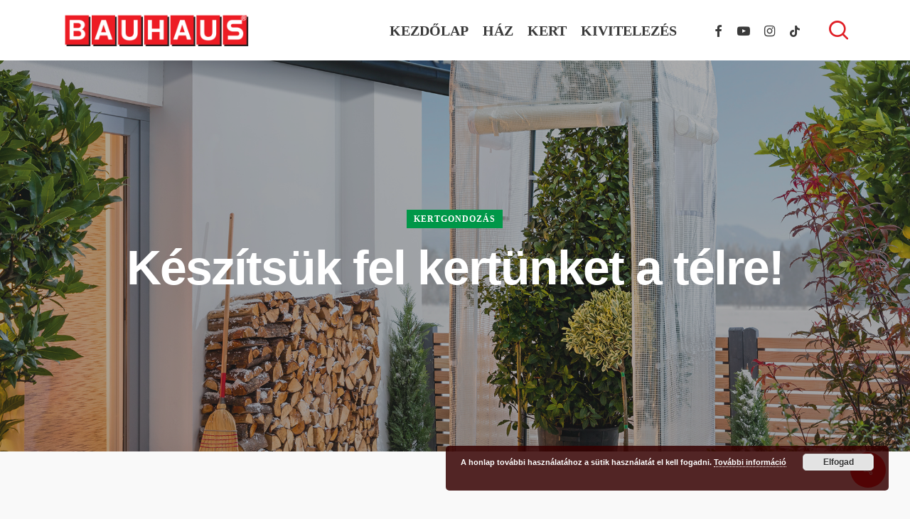

--- FILE ---
content_type: text/html; charset=UTF-8
request_url: https://tobbmintbarkacs.hu/kert-teliesites/
body_size: 23480
content:
<!doctype html>
<html lang="hu" class="no-js">
<head>
<meta charset="UTF-8">
<meta name="viewport" content="width=device-width, initial-scale=1, maximum-scale=1, user-scalable=0" /><link rel="shortcut icon" href="https://tobbmintbarkacs.hu/wp-content/uploads/2018/09/favicon.png" /><meta name='robots' content='index, follow, max-image-preview:large, max-snippet:-1, max-video-preview:-1' />
<!-- Google Tag Manager for WordPress by gtm4wp.com -->
<script data-cfasync="false" data-pagespeed-no-defer>
var gtm4wp_datalayer_name = "dataLayer";
var dataLayer = dataLayer || [];
</script>
<!-- End Google Tag Manager for WordPress by gtm4wp.com -->
<!-- This site is optimized with the Yoast SEO plugin v26.8-RC7 - https://yoast.com/product/yoast-seo-wordpress/ -->
<title>Készítsük fel kertünket a télre! - BAUHAUS, TÖBB MINT BARKÁCS BLOG</title>
<meta name="description" content="A BAUHAUS Szakáruházak kertészeti szaktanácsadójának legújabb cikkéből megtudhatod a legfontosabb teendőket a téli növényvédelemmel kapcsolatban!" />
<link rel="canonical" href="https://tobbmintbarkacs.hu/kert-teliesites/" />
<meta property="og:locale" content="hu_HU" />
<meta property="og:type" content="article" />
<meta property="og:title" content="Készítsük fel kertünket a télre!" />
<meta property="og:description" content="Hasznos tanácsok kertészeti szaktanácsadónktól." />
<meta property="og:url" content="https://tobbmintbarkacs.hu/kert-teliesites/" />
<meta property="og:site_name" content="BAUHAUS, TÖBB MINT BARKÁCS BLOG" />
<meta property="article:publisher" content="https://www.facebook.com/bauhausszakaruhazak/" />
<meta property="article:published_time" content="2019-10-30T14:36:51+00:00" />
<meta property="article:modified_time" content="2024-08-05T12:26:36+00:00" />
<meta property="og:image" content="https://tobbmintbarkacs.hu/wp-content/uploads/2019/10/cover.jpg" />
<meta property="og:image:width" content="2001" />
<meta property="og:image:height" content="1124" />
<meta property="og:image:type" content="image/jpeg" />
<meta name="author" content="Szilágyi Zsolt" />
<meta name="twitter:card" content="summary_large_image" />
<meta name="twitter:label1" content="Szerző:" />
<meta name="twitter:data1" content="Szilágyi Zsolt" />
<meta name="twitter:label2" content="Becsült olvasási idő" />
<meta name="twitter:data2" content="11 perc" />
<script type="application/ld+json" class="yoast-schema-graph">{"@context":"https://schema.org","@graph":[{"@type":"Article","@id":"https://tobbmintbarkacs.hu/kert-teliesites/#article","isPartOf":{"@id":"https://tobbmintbarkacs.hu/kert-teliesites/"},"author":{"name":"Szilágyi Zsolt","@id":"https://tobbmintbarkacs.hu/#/schema/person/a1b70d2af5aa52c42f043418f05f1f64"},"headline":"Készítsük fel kertünket a télre!","datePublished":"2019-10-30T14:36:51+00:00","dateModified":"2024-08-05T12:26:36+00:00","mainEntityOfPage":{"@id":"https://tobbmintbarkacs.hu/kert-teliesites/"},"wordCount":2304,"image":{"@id":"https://tobbmintbarkacs.hu/kert-teliesites/#primaryimage"},"thumbnailUrl":"https://tobbmintbarkacs.hu/wp-content/uploads/2019/10/cover.jpg","articleSection":["KERTGONDOZÁS"],"inLanguage":"hu"},{"@type":"WebPage","@id":"https://tobbmintbarkacs.hu/kert-teliesites/","url":"https://tobbmintbarkacs.hu/kert-teliesites/","name":"Készítsük fel kertünket a télre! - BAUHAUS, TÖBB MINT BARKÁCS BLOG","isPartOf":{"@id":"https://tobbmintbarkacs.hu/#website"},"primaryImageOfPage":{"@id":"https://tobbmintbarkacs.hu/kert-teliesites/#primaryimage"},"image":{"@id":"https://tobbmintbarkacs.hu/kert-teliesites/#primaryimage"},"thumbnailUrl":"https://tobbmintbarkacs.hu/wp-content/uploads/2019/10/cover.jpg","datePublished":"2019-10-30T14:36:51+00:00","dateModified":"2024-08-05T12:26:36+00:00","author":{"@id":"https://tobbmintbarkacs.hu/#/schema/person/a1b70d2af5aa52c42f043418f05f1f64"},"description":"A BAUHAUS Szakáruházak kertészeti szaktanácsadójának legújabb cikkéből megtudhatod a legfontosabb teendőket a téli növényvédelemmel kapcsolatban!","breadcrumb":{"@id":"https://tobbmintbarkacs.hu/kert-teliesites/#breadcrumb"},"inLanguage":"hu","potentialAction":[{"@type":"ReadAction","target":["https://tobbmintbarkacs.hu/kert-teliesites/"]}]},{"@type":"ImageObject","inLanguage":"hu","@id":"https://tobbmintbarkacs.hu/kert-teliesites/#primaryimage","url":"https://tobbmintbarkacs.hu/wp-content/uploads/2019/10/cover.jpg","contentUrl":"https://tobbmintbarkacs.hu/wp-content/uploads/2019/10/cover.jpg","width":2001,"height":1124},{"@type":"BreadcrumbList","@id":"https://tobbmintbarkacs.hu/kert-teliesites/#breadcrumb","itemListElement":[{"@type":"ListItem","position":1,"name":"Home","item":"https://tobbmintbarkacs.hu/"},{"@type":"ListItem","position":2,"name":"Készítsük fel kertünket a télre!"}]},{"@type":"WebSite","@id":"https://tobbmintbarkacs.hu/#website","url":"https://tobbmintbarkacs.hu/","name":"BAUHAUS, TÖBB MINT BARKÁCS BLOG","description":"BAUHAUS, ha az kell, hogy jó legyen.","potentialAction":[{"@type":"SearchAction","target":{"@type":"EntryPoint","urlTemplate":"https://tobbmintbarkacs.hu/?s={search_term_string}"},"query-input":{"@type":"PropertyValueSpecification","valueRequired":true,"valueName":"search_term_string"}}],"inLanguage":"hu"},{"@type":"Person","@id":"https://tobbmintbarkacs.hu/#/schema/person/a1b70d2af5aa52c42f043418f05f1f64","name":"Szilágyi Zsolt","image":{"@type":"ImageObject","inLanguage":"hu","@id":"https://tobbmintbarkacs.hu/#/schema/person/image/","url":"https://secure.gravatar.com/avatar/c0d2cbfec0c136099dcb34b14f5eeede1d3b229d9642d6449c08cb24252a385c?s=96&d=mm&r=g","contentUrl":"https://secure.gravatar.com/avatar/c0d2cbfec0c136099dcb34b14f5eeede1d3b229d9642d6449c08cb24252a385c?s=96&d=mm&r=g","caption":"Szilágyi Zsolt"},"url":"https://tobbmintbarkacs.hu/author/szilagyi-zsolt/"}]}</script>
<!-- / Yoast SEO plugin. -->
<link rel='dns-prefetch' href='//fonts.googleapis.com' />
<link rel="alternate" type="application/rss+xml" title="BAUHAUS, TÖBB MINT BARKÁCS BLOG &raquo; hírcsatorna" href="https://tobbmintbarkacs.hu/feed/" />
<link rel="alternate" title="oEmbed (JSON)" type="application/json+oembed" href="https://tobbmintbarkacs.hu/wp-json/oembed/1.0/embed?url=https%3A%2F%2Ftobbmintbarkacs.hu%2Fkert-teliesites%2F" />
<link rel="alternate" title="oEmbed (XML)" type="text/xml+oembed" href="https://tobbmintbarkacs.hu/wp-json/oembed/1.0/embed?url=https%3A%2F%2Ftobbmintbarkacs.hu%2Fkert-teliesites%2F&#038;format=xml" />
<style id='wp-img-auto-sizes-contain-inline-css' type='text/css'>
img:is([sizes=auto i],[sizes^="auto," i]){contain-intrinsic-size:3000px 1500px}
/*# sourceURL=wp-img-auto-sizes-contain-inline-css */
</style>
<!-- <link rel='stylesheet' id='dashicons-css' href='https://tobbmintbarkacs.hu/wp-includes/css/dashicons.min.css?ver=6.9' type='text/css' media='all' /> -->
<!-- <link rel='stylesheet' id='post-views-counter-frontend-css' href='https://tobbmintbarkacs.hu/wp-content/plugins/post-views-counter/css/frontend.css?ver=1.7.1' type='text/css' media='all' /> -->
<link rel="stylesheet" type="text/css" href="//tobbmintbarkacs.hu/wp-content/cache/wpfc-minified/qkwbam0b/fu4r9.css" media="all"/>
<style id='wp-emoji-styles-inline-css' type='text/css'>
img.wp-smiley, img.emoji {
display: inline !important;
border: none !important;
box-shadow: none !important;
height: 1em !important;
width: 1em !important;
margin: 0 0.07em !important;
vertical-align: -0.1em !important;
background: none !important;
padding: 0 !important;
}
/*# sourceURL=wp-emoji-styles-inline-css */
</style>
<style id='wp-block-library-inline-css' type='text/css'>
:root{--wp-block-synced-color:#7a00df;--wp-block-synced-color--rgb:122,0,223;--wp-bound-block-color:var(--wp-block-synced-color);--wp-editor-canvas-background:#ddd;--wp-admin-theme-color:#007cba;--wp-admin-theme-color--rgb:0,124,186;--wp-admin-theme-color-darker-10:#006ba1;--wp-admin-theme-color-darker-10--rgb:0,107,160.5;--wp-admin-theme-color-darker-20:#005a87;--wp-admin-theme-color-darker-20--rgb:0,90,135;--wp-admin-border-width-focus:2px}@media (min-resolution:192dpi){:root{--wp-admin-border-width-focus:1.5px}}.wp-element-button{cursor:pointer}:root .has-very-light-gray-background-color{background-color:#eee}:root .has-very-dark-gray-background-color{background-color:#313131}:root .has-very-light-gray-color{color:#eee}:root .has-very-dark-gray-color{color:#313131}:root .has-vivid-green-cyan-to-vivid-cyan-blue-gradient-background{background:linear-gradient(135deg,#00d084,#0693e3)}:root .has-purple-crush-gradient-background{background:linear-gradient(135deg,#34e2e4,#4721fb 50%,#ab1dfe)}:root .has-hazy-dawn-gradient-background{background:linear-gradient(135deg,#faaca8,#dad0ec)}:root .has-subdued-olive-gradient-background{background:linear-gradient(135deg,#fafae1,#67a671)}:root .has-atomic-cream-gradient-background{background:linear-gradient(135deg,#fdd79a,#004a59)}:root .has-nightshade-gradient-background{background:linear-gradient(135deg,#330968,#31cdcf)}:root .has-midnight-gradient-background{background:linear-gradient(135deg,#020381,#2874fc)}:root{--wp--preset--font-size--normal:16px;--wp--preset--font-size--huge:42px}.has-regular-font-size{font-size:1em}.has-larger-font-size{font-size:2.625em}.has-normal-font-size{font-size:var(--wp--preset--font-size--normal)}.has-huge-font-size{font-size:var(--wp--preset--font-size--huge)}.has-text-align-center{text-align:center}.has-text-align-left{text-align:left}.has-text-align-right{text-align:right}.has-fit-text{white-space:nowrap!important}#end-resizable-editor-section{display:none}.aligncenter{clear:both}.items-justified-left{justify-content:flex-start}.items-justified-center{justify-content:center}.items-justified-right{justify-content:flex-end}.items-justified-space-between{justify-content:space-between}.screen-reader-text{border:0;clip-path:inset(50%);height:1px;margin:-1px;overflow:hidden;padding:0;position:absolute;width:1px;word-wrap:normal!important}.screen-reader-text:focus{background-color:#ddd;clip-path:none;color:#444;display:block;font-size:1em;height:auto;left:5px;line-height:normal;padding:15px 23px 14px;text-decoration:none;top:5px;width:auto;z-index:100000}html :where(.has-border-color){border-style:solid}html :where([style*=border-top-color]){border-top-style:solid}html :where([style*=border-right-color]){border-right-style:solid}html :where([style*=border-bottom-color]){border-bottom-style:solid}html :where([style*=border-left-color]){border-left-style:solid}html :where([style*=border-width]){border-style:solid}html :where([style*=border-top-width]){border-top-style:solid}html :where([style*=border-right-width]){border-right-style:solid}html :where([style*=border-bottom-width]){border-bottom-style:solid}html :where([style*=border-left-width]){border-left-style:solid}html :where(img[class*=wp-image-]){height:auto;max-width:100%}:where(figure){margin:0 0 1em}html :where(.is-position-sticky){--wp-admin--admin-bar--position-offset:var(--wp-admin--admin-bar--height,0px)}@media screen and (max-width:600px){html :where(.is-position-sticky){--wp-admin--admin-bar--position-offset:0px}}
/*# sourceURL=wp-block-library-inline-css */
</style><style id='global-styles-inline-css' type='text/css'>
:root{--wp--preset--aspect-ratio--square: 1;--wp--preset--aspect-ratio--4-3: 4/3;--wp--preset--aspect-ratio--3-4: 3/4;--wp--preset--aspect-ratio--3-2: 3/2;--wp--preset--aspect-ratio--2-3: 2/3;--wp--preset--aspect-ratio--16-9: 16/9;--wp--preset--aspect-ratio--9-16: 9/16;--wp--preset--color--black: #000000;--wp--preset--color--cyan-bluish-gray: #abb8c3;--wp--preset--color--white: #ffffff;--wp--preset--color--pale-pink: #f78da7;--wp--preset--color--vivid-red: #cf2e2e;--wp--preset--color--luminous-vivid-orange: #ff6900;--wp--preset--color--luminous-vivid-amber: #fcb900;--wp--preset--color--light-green-cyan: #7bdcb5;--wp--preset--color--vivid-green-cyan: #00d084;--wp--preset--color--pale-cyan-blue: #8ed1fc;--wp--preset--color--vivid-cyan-blue: #0693e3;--wp--preset--color--vivid-purple: #9b51e0;--wp--preset--gradient--vivid-cyan-blue-to-vivid-purple: linear-gradient(135deg,rgb(6,147,227) 0%,rgb(155,81,224) 100%);--wp--preset--gradient--light-green-cyan-to-vivid-green-cyan: linear-gradient(135deg,rgb(122,220,180) 0%,rgb(0,208,130) 100%);--wp--preset--gradient--luminous-vivid-amber-to-luminous-vivid-orange: linear-gradient(135deg,rgb(252,185,0) 0%,rgb(255,105,0) 100%);--wp--preset--gradient--luminous-vivid-orange-to-vivid-red: linear-gradient(135deg,rgb(255,105,0) 0%,rgb(207,46,46) 100%);--wp--preset--gradient--very-light-gray-to-cyan-bluish-gray: linear-gradient(135deg,rgb(238,238,238) 0%,rgb(169,184,195) 100%);--wp--preset--gradient--cool-to-warm-spectrum: linear-gradient(135deg,rgb(74,234,220) 0%,rgb(151,120,209) 20%,rgb(207,42,186) 40%,rgb(238,44,130) 60%,rgb(251,105,98) 80%,rgb(254,248,76) 100%);--wp--preset--gradient--blush-light-purple: linear-gradient(135deg,rgb(255,206,236) 0%,rgb(152,150,240) 100%);--wp--preset--gradient--blush-bordeaux: linear-gradient(135deg,rgb(254,205,165) 0%,rgb(254,45,45) 50%,rgb(107,0,62) 100%);--wp--preset--gradient--luminous-dusk: linear-gradient(135deg,rgb(255,203,112) 0%,rgb(199,81,192) 50%,rgb(65,88,208) 100%);--wp--preset--gradient--pale-ocean: linear-gradient(135deg,rgb(255,245,203) 0%,rgb(182,227,212) 50%,rgb(51,167,181) 100%);--wp--preset--gradient--electric-grass: linear-gradient(135deg,rgb(202,248,128) 0%,rgb(113,206,126) 100%);--wp--preset--gradient--midnight: linear-gradient(135deg,rgb(2,3,129) 0%,rgb(40,116,252) 100%);--wp--preset--font-size--small: 13px;--wp--preset--font-size--medium: 20px;--wp--preset--font-size--large: 36px;--wp--preset--font-size--x-large: 42px;--wp--preset--spacing--20: 0.44rem;--wp--preset--spacing--30: 0.67rem;--wp--preset--spacing--40: 1rem;--wp--preset--spacing--50: 1.5rem;--wp--preset--spacing--60: 2.25rem;--wp--preset--spacing--70: 3.38rem;--wp--preset--spacing--80: 5.06rem;--wp--preset--shadow--natural: 6px 6px 9px rgba(0, 0, 0, 0.2);--wp--preset--shadow--deep: 12px 12px 50px rgba(0, 0, 0, 0.4);--wp--preset--shadow--sharp: 6px 6px 0px rgba(0, 0, 0, 0.2);--wp--preset--shadow--outlined: 6px 6px 0px -3px rgb(255, 255, 255), 6px 6px rgb(0, 0, 0);--wp--preset--shadow--crisp: 6px 6px 0px rgb(0, 0, 0);}:where(.is-layout-flex){gap: 0.5em;}:where(.is-layout-grid){gap: 0.5em;}body .is-layout-flex{display: flex;}.is-layout-flex{flex-wrap: wrap;align-items: center;}.is-layout-flex > :is(*, div){margin: 0;}body .is-layout-grid{display: grid;}.is-layout-grid > :is(*, div){margin: 0;}:where(.wp-block-columns.is-layout-flex){gap: 2em;}:where(.wp-block-columns.is-layout-grid){gap: 2em;}:where(.wp-block-post-template.is-layout-flex){gap: 1.25em;}:where(.wp-block-post-template.is-layout-grid){gap: 1.25em;}.has-black-color{color: var(--wp--preset--color--black) !important;}.has-cyan-bluish-gray-color{color: var(--wp--preset--color--cyan-bluish-gray) !important;}.has-white-color{color: var(--wp--preset--color--white) !important;}.has-pale-pink-color{color: var(--wp--preset--color--pale-pink) !important;}.has-vivid-red-color{color: var(--wp--preset--color--vivid-red) !important;}.has-luminous-vivid-orange-color{color: var(--wp--preset--color--luminous-vivid-orange) !important;}.has-luminous-vivid-amber-color{color: var(--wp--preset--color--luminous-vivid-amber) !important;}.has-light-green-cyan-color{color: var(--wp--preset--color--light-green-cyan) !important;}.has-vivid-green-cyan-color{color: var(--wp--preset--color--vivid-green-cyan) !important;}.has-pale-cyan-blue-color{color: var(--wp--preset--color--pale-cyan-blue) !important;}.has-vivid-cyan-blue-color{color: var(--wp--preset--color--vivid-cyan-blue) !important;}.has-vivid-purple-color{color: var(--wp--preset--color--vivid-purple) !important;}.has-black-background-color{background-color: var(--wp--preset--color--black) !important;}.has-cyan-bluish-gray-background-color{background-color: var(--wp--preset--color--cyan-bluish-gray) !important;}.has-white-background-color{background-color: var(--wp--preset--color--white) !important;}.has-pale-pink-background-color{background-color: var(--wp--preset--color--pale-pink) !important;}.has-vivid-red-background-color{background-color: var(--wp--preset--color--vivid-red) !important;}.has-luminous-vivid-orange-background-color{background-color: var(--wp--preset--color--luminous-vivid-orange) !important;}.has-luminous-vivid-amber-background-color{background-color: var(--wp--preset--color--luminous-vivid-amber) !important;}.has-light-green-cyan-background-color{background-color: var(--wp--preset--color--light-green-cyan) !important;}.has-vivid-green-cyan-background-color{background-color: var(--wp--preset--color--vivid-green-cyan) !important;}.has-pale-cyan-blue-background-color{background-color: var(--wp--preset--color--pale-cyan-blue) !important;}.has-vivid-cyan-blue-background-color{background-color: var(--wp--preset--color--vivid-cyan-blue) !important;}.has-vivid-purple-background-color{background-color: var(--wp--preset--color--vivid-purple) !important;}.has-black-border-color{border-color: var(--wp--preset--color--black) !important;}.has-cyan-bluish-gray-border-color{border-color: var(--wp--preset--color--cyan-bluish-gray) !important;}.has-white-border-color{border-color: var(--wp--preset--color--white) !important;}.has-pale-pink-border-color{border-color: var(--wp--preset--color--pale-pink) !important;}.has-vivid-red-border-color{border-color: var(--wp--preset--color--vivid-red) !important;}.has-luminous-vivid-orange-border-color{border-color: var(--wp--preset--color--luminous-vivid-orange) !important;}.has-luminous-vivid-amber-border-color{border-color: var(--wp--preset--color--luminous-vivid-amber) !important;}.has-light-green-cyan-border-color{border-color: var(--wp--preset--color--light-green-cyan) !important;}.has-vivid-green-cyan-border-color{border-color: var(--wp--preset--color--vivid-green-cyan) !important;}.has-pale-cyan-blue-border-color{border-color: var(--wp--preset--color--pale-cyan-blue) !important;}.has-vivid-cyan-blue-border-color{border-color: var(--wp--preset--color--vivid-cyan-blue) !important;}.has-vivid-purple-border-color{border-color: var(--wp--preset--color--vivid-purple) !important;}.has-vivid-cyan-blue-to-vivid-purple-gradient-background{background: var(--wp--preset--gradient--vivid-cyan-blue-to-vivid-purple) !important;}.has-light-green-cyan-to-vivid-green-cyan-gradient-background{background: var(--wp--preset--gradient--light-green-cyan-to-vivid-green-cyan) !important;}.has-luminous-vivid-amber-to-luminous-vivid-orange-gradient-background{background: var(--wp--preset--gradient--luminous-vivid-amber-to-luminous-vivid-orange) !important;}.has-luminous-vivid-orange-to-vivid-red-gradient-background{background: var(--wp--preset--gradient--luminous-vivid-orange-to-vivid-red) !important;}.has-very-light-gray-to-cyan-bluish-gray-gradient-background{background: var(--wp--preset--gradient--very-light-gray-to-cyan-bluish-gray) !important;}.has-cool-to-warm-spectrum-gradient-background{background: var(--wp--preset--gradient--cool-to-warm-spectrum) !important;}.has-blush-light-purple-gradient-background{background: var(--wp--preset--gradient--blush-light-purple) !important;}.has-blush-bordeaux-gradient-background{background: var(--wp--preset--gradient--blush-bordeaux) !important;}.has-luminous-dusk-gradient-background{background: var(--wp--preset--gradient--luminous-dusk) !important;}.has-pale-ocean-gradient-background{background: var(--wp--preset--gradient--pale-ocean) !important;}.has-electric-grass-gradient-background{background: var(--wp--preset--gradient--electric-grass) !important;}.has-midnight-gradient-background{background: var(--wp--preset--gradient--midnight) !important;}.has-small-font-size{font-size: var(--wp--preset--font-size--small) !important;}.has-medium-font-size{font-size: var(--wp--preset--font-size--medium) !important;}.has-large-font-size{font-size: var(--wp--preset--font-size--large) !important;}.has-x-large-font-size{font-size: var(--wp--preset--font-size--x-large) !important;}
/*# sourceURL=global-styles-inline-css */
</style>
<style id='classic-theme-styles-inline-css' type='text/css'>
/*! This file is auto-generated */
.wp-block-button__link{color:#fff;background-color:#32373c;border-radius:9999px;box-shadow:none;text-decoration:none;padding:calc(.667em + 2px) calc(1.333em + 2px);font-size:1.125em}.wp-block-file__button{background:#32373c;color:#fff;text-decoration:none}
/*# sourceURL=/wp-includes/css/classic-themes.min.css */
</style>
<!-- <link rel='stylesheet' id='salient-social-css' href='https://tobbmintbarkacs.hu/wp-content/plugins/salient-social/css/style.css?ver=1.2.4' type='text/css' media='all' /> -->
<link rel="stylesheet" type="text/css" href="//tobbmintbarkacs.hu/wp-content/cache/wpfc-minified/143xj3kx/2ply8.css" media="all"/>
<style id='salient-social-inline-css' type='text/css'>
.sharing-default-minimal .nectar-love.loved,
body .nectar-social[data-color-override="override"].fixed > a:before, 
body .nectar-social[data-color-override="override"].fixed .nectar-social-inner a,
.sharing-default-minimal .nectar-social[data-color-override="override"] .nectar-social-inner a:hover,
.nectar-social.vertical[data-color-override="override"] .nectar-social-inner a:hover {
background-color: #ed1c24;
}
.nectar-social.hover .nectar-love.loved,
.nectar-social.hover > .nectar-love-button a:hover,
.nectar-social[data-color-override="override"].hover > div a:hover,
#single-below-header .nectar-social[data-color-override="override"].hover > div a:hover,
.nectar-social[data-color-override="override"].hover .share-btn:hover,
.sharing-default-minimal .nectar-social[data-color-override="override"] .nectar-social-inner a {
border-color: #ed1c24;
}
#single-below-header .nectar-social.hover .nectar-love.loved i,
#single-below-header .nectar-social.hover[data-color-override="override"] a:hover,
#single-below-header .nectar-social.hover[data-color-override="override"] a:hover i,
#single-below-header .nectar-social.hover .nectar-love-button a:hover i,
.nectar-love:hover i,
.hover .nectar-love:hover .total_loves,
.nectar-love.loved i,
.nectar-social.hover .nectar-love.loved .total_loves,
.nectar-social.hover .share-btn:hover, 
.nectar-social[data-color-override="override"].hover .nectar-social-inner a:hover,
.nectar-social[data-color-override="override"].hover > div:hover span,
.sharing-default-minimal .nectar-social[data-color-override="override"] .nectar-social-inner a:not(:hover) i,
.sharing-default-minimal .nectar-social[data-color-override="override"] .nectar-social-inner a:not(:hover) {
color: #ed1c24;
}
/*# sourceURL=salient-social-inline-css */
</style>
<!-- <link rel='stylesheet' id='font-awesome-css' href='https://tobbmintbarkacs.hu/wp-content/themes/salient/css/font-awesome-legacy.min.css?ver=4.7.1' type='text/css' media='all' /> -->
<!-- <link rel='stylesheet' id='salient-grid-system-css' href='https://tobbmintbarkacs.hu/wp-content/themes/salient/css/build/grid-system.css?ver=16.1.3' type='text/css' media='all' /> -->
<!-- <link rel='stylesheet' id='main-styles-css' href='https://tobbmintbarkacs.hu/wp-content/themes/salient/css/build/style.css?ver=16.1.3' type='text/css' media='all' /> -->
<!-- <link rel='stylesheet' id='nectar-single-styles-css' href='https://tobbmintbarkacs.hu/wp-content/themes/salient/css/build/single.css?ver=16.1.3' type='text/css' media='all' /> -->
<!-- <link rel='stylesheet' id='nectar-element-recent-posts-css' href='https://tobbmintbarkacs.hu/wp-content/themes/salient/css/build/elements/element-recent-posts.css?ver=16.1.3' type='text/css' media='all' /> -->
<link rel="stylesheet" type="text/css" href="//tobbmintbarkacs.hu/wp-content/cache/wpfc-minified/f1udoxbe/2pn9m.css" media="all"/>
<link rel='stylesheet' id='nectar_default_font_open_sans-css' href='https://fonts.googleapis.com/css?family=Open+Sans%3A300%2C400%2C600%2C700&#038;subset=latin%2Clatin-ext' type='text/css' media='all' />
<!-- <link rel='stylesheet' id='responsive-css' href='https://tobbmintbarkacs.hu/wp-content/themes/salient/css/build/responsive.css?ver=16.1.3' type='text/css' media='all' /> -->
<!-- <link rel='stylesheet' id='select2-css' href='https://tobbmintbarkacs.hu/wp-content/themes/salient/css/build/plugins/select2.css?ver=4.0.1' type='text/css' media='all' /> -->
<!-- <link rel='stylesheet' id='skin-material-css' href='https://tobbmintbarkacs.hu/wp-content/themes/salient/css/build/skin-material.css?ver=16.1.3' type='text/css' media='all' /> -->
<!-- <link rel='stylesheet' id='salient-wp-menu-dynamic-css' href='https://tobbmintbarkacs.hu/wp-content/uploads/salient/menu-dynamic.css?ver=10676' type='text/css' media='all' /> -->
<!-- <link rel='stylesheet' id='js_composer_front-css' href='https://tobbmintbarkacs.hu/wp-content/plugins/js_composer_salient/assets/css/js_composer.min.css?ver=7.1' type='text/css' media='all' /> -->
<!-- <link rel='stylesheet' id='dynamic-css-css' href='https://tobbmintbarkacs.hu/wp-content/themes/salient/css/salient-dynamic-styles.css?ver=57794' type='text/css' media='all' /> -->
<link rel="stylesheet" type="text/css" href="//tobbmintbarkacs.hu/wp-content/cache/wpfc-minified/7kvuaabi/2pn9m.css" media="all"/>
<style id='dynamic-css-inline-css' type='text/css'>
#page-header-bg[data-post-hs="default_minimal"] .inner-wrap{text-align:center}#page-header-bg[data-post-hs="default_minimal"] .inner-wrap >a,.material #page-header-bg.fullscreen-header .inner-wrap >a{color:#fff;font-weight:600;border:var(--nectar-border-thickness) solid rgba(255,255,255,0.4);padding:4px 10px;margin:5px 6px 0 5px;display:inline-block;transition:all 0.2s ease;-webkit-transition:all 0.2s ease;font-size:14px;line-height:18px}body.material #page-header-bg.fullscreen-header .inner-wrap >a{margin-bottom:15px;}body.material #page-header-bg.fullscreen-header .inner-wrap >a{border:none;padding:6px 10px}body[data-button-style^="rounded"] #page-header-bg[data-post-hs="default_minimal"] .inner-wrap >a,body[data-button-style^="rounded"].material #page-header-bg.fullscreen-header .inner-wrap >a{border-radius:100px}body.single [data-post-hs="default_minimal"] #single-below-header span,body.single .heading-title[data-header-style="default_minimal"] #single-below-header span{line-height:14px;}#page-header-bg[data-post-hs="default_minimal"] #single-below-header{text-align:center;position:relative;z-index:100}#page-header-bg[data-post-hs="default_minimal"] #single-below-header span{float:none;display:inline-block}#page-header-bg[data-post-hs="default_minimal"] .inner-wrap >a:hover,#page-header-bg[data-post-hs="default_minimal"] .inner-wrap >a:focus{border-color:transparent}#page-header-bg.fullscreen-header .avatar,#page-header-bg[data-post-hs="default_minimal"] .avatar{border-radius:100%}#page-header-bg.fullscreen-header .meta-author span,#page-header-bg[data-post-hs="default_minimal"] .meta-author span{display:block}#page-header-bg.fullscreen-header .meta-author img{margin-bottom:0;height:50px;width:auto}#page-header-bg[data-post-hs="default_minimal"] .meta-author img{margin-bottom:0;height:40px;width:auto}#page-header-bg[data-post-hs="default_minimal"] .author-section{position:absolute;bottom:30px}#page-header-bg.fullscreen-header .meta-author,#page-header-bg[data-post-hs="default_minimal"] .meta-author{font-size:18px}#page-header-bg.fullscreen-header .author-section .meta-date,#page-header-bg[data-post-hs="default_minimal"] .author-section .meta-date{font-size:12px;color:rgba(255,255,255,0.8)}#page-header-bg.fullscreen-header .author-section .meta-date i{font-size:12px}#page-header-bg[data-post-hs="default_minimal"] .author-section .meta-date i{font-size:11px;line-height:14px}#page-header-bg[data-post-hs="default_minimal"] .author-section .avatar-post-info{position:relative;top:-5px}#page-header-bg.fullscreen-header .author-section a,#page-header-bg[data-post-hs="default_minimal"] .author-section a{display:block;margin-bottom:-2px}#page-header-bg[data-post-hs="default_minimal"] .author-section a{font-size:14px;line-height:14px}#page-header-bg.fullscreen-header .author-section a:hover,#page-header-bg[data-post-hs="default_minimal"] .author-section a:hover{color:rgba(255,255,255,0.85)!important}#page-header-bg.fullscreen-header .author-section,#page-header-bg[data-post-hs="default_minimal"] .author-section{width:100%;z-index:10;text-align:center}#page-header-bg.fullscreen-header .author-section{margin-top:25px;}#page-header-bg.fullscreen-header .author-section span,#page-header-bg[data-post-hs="default_minimal"] .author-section span{padding-left:0;line-height:20px;font-size:20px}#page-header-bg.fullscreen-header .author-section .avatar-post-info,#page-header-bg[data-post-hs="default_minimal"] .author-section .avatar-post-info{margin-left:10px}#page-header-bg.fullscreen-header .author-section .avatar-post-info,#page-header-bg.fullscreen-header .author-section .meta-author,#page-header-bg[data-post-hs="default_minimal"] .author-section .avatar-post-info,#page-header-bg[data-post-hs="default_minimal"] .author-section .meta-author{text-align:left;display:inline-block;top:9px}@media only screen and (min-width :690px) and (max-width :999px){body.single-post #page-header-bg[data-post-hs="default_minimal"]{padding-top:10%;padding-bottom:10%;}}@media only screen and (max-width :690px){#ajax-content-wrap #page-header-bg[data-post-hs="default_minimal"] #single-below-header span:not(.rich-snippet-hidden),#ajax-content-wrap .row.heading-title[data-header-style="default_minimal"] .col.section-title span.meta-category{display:inline-block;}.container-wrap[data-remove-post-comment-number="0"][data-remove-post-author="0"][data-remove-post-date="0"] .heading-title[data-header-style="default_minimal"] #single-below-header > span,#page-header-bg[data-post-hs="default_minimal"] .span_6[data-remove-post-comment-number="0"][data-remove-post-author="0"][data-remove-post-date="0"] #single-below-header > span{padding:0 8px;}.container-wrap[data-remove-post-comment-number="0"][data-remove-post-author="0"][data-remove-post-date="0"] .heading-title[data-header-style="default_minimal"] #single-below-header span,#page-header-bg[data-post-hs="default_minimal"] .span_6[data-remove-post-comment-number="0"][data-remove-post-author="0"][data-remove-post-date="0"] #single-below-header span{font-size:13px;line-height:10px;}.material #page-header-bg.fullscreen-header .author-section{margin-top:5px;}#page-header-bg.fullscreen-header .author-section{bottom:20px;}#page-header-bg.fullscreen-header .author-section .meta-date:not(.updated){margin-top:-4px;display:block;}#page-header-bg.fullscreen-header .author-section .avatar-post-info{margin:10px 0 0 0;}}#page-header-bg h1,#page-header-bg .subheader,.nectar-box-roll .overlaid-content h1,.nectar-box-roll .overlaid-content .subheader,#page-header-bg #portfolio-nav a i,body .section-title #portfolio-nav a:hover i,.page-header-no-bg h1,.page-header-no-bg span,#page-header-bg #portfolio-nav a i,#page-header-bg span,#page-header-bg #single-below-header a:hover,#page-header-bg #single-below-header a:focus,#page-header-bg.fullscreen-header .author-section a{color:#ffffff!important;}body #page-header-bg .pinterest-share i,body #page-header-bg .facebook-share i,body #page-header-bg .linkedin-share i,body #page-header-bg .twitter-share i,body #page-header-bg .google-plus-share i,body #page-header-bg .icon-salient-heart,body #page-header-bg .icon-salient-heart-2{color:#ffffff;}#page-header-bg[data-post-hs="default_minimal"] .inner-wrap > a:not(:hover){color:#ffffff;border-color:rgba(255,255,255,0.4);}.single #page-header-bg #single-below-header > span{border-color:rgba(255,255,255,0.4);}body .section-title #portfolio-nav a:hover i{opacity:0.75;}.single #page-header-bg .blog-title #single-meta .nectar-social.hover > div a,.single #page-header-bg .blog-title #single-meta > div a,.single #page-header-bg .blog-title #single-meta ul .n-shortcode a,#page-header-bg .blog-title #single-meta .nectar-social.hover .share-btn{border-color:rgba(255,255,255,0.4);}.single #page-header-bg .blog-title #single-meta .nectar-social.hover > div a:hover,#page-header-bg .blog-title #single-meta .nectar-social.hover .share-btn:hover,.single #page-header-bg .blog-title #single-meta div > a:hover,.single #page-header-bg .blog-title #single-meta ul .n-shortcode a:hover,.single #page-header-bg .blog-title #single-meta ul li:not(.meta-share-count):hover > a{border-color:rgba(255,255,255,1);}.single #page-header-bg #single-meta div span,.single #page-header-bg #single-meta > div a,.single #page-header-bg #single-meta > div i{color:#ffffff!important;}.single #page-header-bg #single-meta ul .meta-share-count .nectar-social a i{color:rgba(255,255,255,0.7)!important;}.single #page-header-bg #single-meta ul .meta-share-count .nectar-social a:hover i{color:rgba(255,255,255,1)!important;}@media only screen and (min-width:1000px){body #ajax-content-wrap.no-scroll{min-height:calc(100vh - 85px);height:calc(100vh - 85px)!important;}}@media only screen and (min-width:1000px){#page-header-wrap.fullscreen-header,#page-header-wrap.fullscreen-header #page-header-bg,html:not(.nectar-box-roll-loaded) .nectar-box-roll > #page-header-bg.fullscreen-header,.nectar_fullscreen_zoom_recent_projects,#nectar_fullscreen_rows:not(.afterLoaded) > div{height:calc(100vh - 84px);}.wpb_row.vc_row-o-full-height.top-level,.wpb_row.vc_row-o-full-height.top-level > .col.span_12{min-height:calc(100vh - 84px);}html:not(.nectar-box-roll-loaded) .nectar-box-roll > #page-header-bg.fullscreen-header{top:85px;}.nectar-slider-wrap[data-fullscreen="true"]:not(.loaded),.nectar-slider-wrap[data-fullscreen="true"]:not(.loaded) .swiper-container{height:calc(100vh - 83px)!important;}.admin-bar .nectar-slider-wrap[data-fullscreen="true"]:not(.loaded),.admin-bar .nectar-slider-wrap[data-fullscreen="true"]:not(.loaded) .swiper-container{height:calc(100vh - 83px - 32px)!important;}}.admin-bar[class*="page-template-template-no-header"] .wpb_row.vc_row-o-full-height.top-level,.admin-bar[class*="page-template-template-no-header"] .wpb_row.vc_row-o-full-height.top-level > .col.span_12{min-height:calc(100vh - 32px);}body[class*="page-template-template-no-header"] .wpb_row.vc_row-o-full-height.top-level,body[class*="page-template-template-no-header"] .wpb_row.vc_row-o-full-height.top-level > .col.span_12{min-height:100vh;}@media only screen and (max-width:999px){.using-mobile-browser #nectar_fullscreen_rows:not(.afterLoaded):not([data-mobile-disable="on"]) > div{height:calc(100vh - 114px);}.using-mobile-browser .wpb_row.vc_row-o-full-height.top-level,.using-mobile-browser .wpb_row.vc_row-o-full-height.top-level > .col.span_12,[data-permanent-transparent="1"].using-mobile-browser .wpb_row.vc_row-o-full-height.top-level,[data-permanent-transparent="1"].using-mobile-browser .wpb_row.vc_row-o-full-height.top-level > .col.span_12{min-height:calc(100vh - 114px);}html:not(.nectar-box-roll-loaded) .nectar-box-roll > #page-header-bg.fullscreen-header,.nectar_fullscreen_zoom_recent_projects,.nectar-slider-wrap[data-fullscreen="true"]:not(.loaded),.nectar-slider-wrap[data-fullscreen="true"]:not(.loaded) .swiper-container,#nectar_fullscreen_rows:not(.afterLoaded):not([data-mobile-disable="on"]) > div{height:calc(100vh - 61px);}.wpb_row.vc_row-o-full-height.top-level,.wpb_row.vc_row-o-full-height.top-level > .col.span_12{min-height:calc(100vh - 61px);}body[data-transparent-header="false"] #ajax-content-wrap.no-scroll{min-height:calc(100vh - 61px);height:calc(100vh - 61px);}}.blog_next_prev_buttons{background-color:#ed1c24;}.col.padding-5-percent > .vc_column-inner,.col.padding-5-percent > .n-sticky > .vc_column-inner{padding:calc(600px * 0.06);}@media only screen and (max-width:690px){.col.padding-5-percent > .vc_column-inner,.col.padding-5-percent > .n-sticky > .vc_column-inner{padding:calc(100vw * 0.06);}}@media only screen and (min-width:1000px){.col.padding-5-percent > .vc_column-inner,.col.padding-5-percent > .n-sticky > .vc_column-inner{padding:calc((100vw - 180px) * 0.05);}.column_container:not(.vc_col-sm-12) .col.padding-5-percent > .vc_column-inner{padding:calc((100vw - 180px) * 0.025);}}@media only screen and (min-width:1425px){.col.padding-5-percent > .vc_column-inner{padding:calc(1245px * 0.05);}.column_container:not(.vc_col-sm-12) .col.padding-5-percent > .vc_column-inner{padding:calc(1245px * 0.025);}}.full-width-content .col.padding-5-percent > .vc_column-inner{padding:calc(100vw * 0.05);}@media only screen and (max-width:999px){.full-width-content .col.padding-5-percent > .vc_column-inner{padding:calc(100vw * 0.06);}}@media only screen and (min-width:1000px){.full-width-content .column_container:not(.vc_col-sm-12) .col.padding-5-percent > .vc_column-inner{padding:calc(100vw * 0.025);}}.wpb_column[data-cfc="true"] h1,.wpb_column[data-cfc="true"] h2,.wpb_column[data-cfc="true"] h3,.wpb_column[data-cfc="true"] h4,.wpb_column[data-cfc="true"] h5,.wpb_column[data-cfc="true"] h6,.wpb_column[data-cfc="true"] p{color:inherit}.screen-reader-text,.nectar-skip-to-content:not(:focus){border:0;clip:rect(1px,1px,1px,1px);clip-path:inset(50%);height:1px;margin:-1px;overflow:hidden;padding:0;position:absolute!important;width:1px;word-wrap:normal!important;}.row .col img:not([srcset]){width:auto;}.row .col img.img-with-animation.nectar-lazy:not([srcset]){width:100%;}
.masonry.classic_enhanced article.post .excerpt {
color: #888;
font-family: Open Sans;
font-size: 15px;
line-height: 25px;
}
.masonry.classic_enhanced .masonry-blog-item .article-content-wrap {
padding: 10%!important;
}
.ascend .comment-wrap {
display:none
}
#page-header-bg[data-post-hs="default_minimal"] #single-below-header {
display: none;
}
#post-area.masonry article.post .post-meta {
display: none!important;
}
body #page-header-bg .span_6 span.subheader {
display: none;
}
@font-face { 
font-family: Taz-Regular; 
src: url(https://becktibor.tobbmintbarkacs.hu/static/fonts/Taz_500_a.woff); 
font-weight: regular; 
}
@font-face { 
font-family: Taz-Bold; 
src: url(https://becktibor.tobbmintbarkacs.hu/static/fonts/Taz_700_a.woff); 
font-weight: bold; 
}
@font-face { 
font-family: Taz-Heavy; 
src: url(https://becktibor.tobbmintbarkacs.hu/static/fonts/Taz_800_a.woff); 
font-weight: heavy; 
}
body h1 {
font-family:"Taz-Regular",  Helvetica, sans-serif!important;
}
body h2 {
font-family:"Taz-Regular",  Helvetica, sans-serif!important;
}
.sf-menu {
font-family:"Taz-Regular",  Helvetica, sans-serif!important;
}
#top nav>ul>li {
font-family: 'Taz-Regular'!important;
}
span.menu-title-text {
font-family: 'Taz-Regular'!important;
}
.icon-salient-search:before {
content: "\e036";
FONT-SIZE: 27PX;
color: #e01f26;
}
body .masonry.classic_enhanced .posts-container article .meta-category a {
font-family: 'Taz-Bold'!important;
}
body #page-header-bg[data-post-hs="default_minimal"] .inner-wrap > a {
font-family: 'Taz-Bold'!important;
}
a.haz, a.okosotthon, a.dekoracio, a.lakberendezes, a.trend {
background-color: #878787;
border: none !important;
}
a.kivitelezes, a.epites, a.felujitas, a.gep {
background-color: #000000;
border: none !important;
}
a.kert, a.grill, a.kertepites, a.kertgondozas, a.kerti-butor, a.szabadido, a.szobanoveny {
background-color: #009748;
border: none !important;
}
body .masonry.classic_enhanced .posts-container article .meta-category a {
font-size:16px;
}
#slide-out-widget-area .inner .off-canvas-menu-container li a {
font-family: 'Taz-Regular'!important;
font-weight: 700;
}
#slide-out-widget-area .inner>div:first-of-type {
margin-top: 50px!important;
}
/*# sourceURL=dynamic-css-inline-css */
</style>
<link rel='stylesheet' id='redux-google-fonts-salient_redux-css' href='https://fonts.googleapis.com/css?family=Open+Sans%3A700%2C400%2C800%7CHind%3A700%7CMontserrat%3A700%7CPlayfair+Display%3A400%7CVarela+Round%3A400&#038;subset=latin-ext%2Clatin&#038;ver=6.9' type='text/css' media='all' />
<script src='//tobbmintbarkacs.hu/wp-content/cache/wpfc-minified/e6kc74pk/2ply8.js' type="text/javascript"></script>
<!-- <script type="text/javascript" src="https://tobbmintbarkacs.hu/wp-includes/js/jquery/jquery.min.js?ver=3.7.1" id="jquery-core-js"></script> -->
<!-- <script type="text/javascript" src="https://tobbmintbarkacs.hu/wp-includes/js/jquery/jquery-migrate.min.js?ver=3.4.1" id="jquery-migrate-js"></script> -->
<script></script><link rel="https://api.w.org/" href="https://tobbmintbarkacs.hu/wp-json/" /><link rel="alternate" title="JSON" type="application/json" href="https://tobbmintbarkacs.hu/wp-json/wp/v2/posts/9644" /><link rel="EditURI" type="application/rsd+xml" title="RSD" href="https://tobbmintbarkacs.hu/xmlrpc.php?rsd" />
<meta name="generator" content="WordPress 6.9" />
<link rel='shortlink' href='https://tobbmintbarkacs.hu/?p=9644' />
<!-- Google Tag Manager for WordPress by gtm4wp.com -->
<!-- GTM Container placement set to footer -->
<script data-cfasync="false" data-pagespeed-no-defer type="text/javascript">
var dataLayer_content = {"pagePostType":"post","pagePostType2":"single-post","pageCategory":["kertgondozas"],"pagePostAuthor":"Szilágyi Zsolt"};
dataLayer.push( dataLayer_content );
</script>
<script data-cfasync="false" data-pagespeed-no-defer type="text/javascript">
(function(w,d,s,l,i){w[l]=w[l]||[];w[l].push({'gtm.start':
new Date().getTime(),event:'gtm.js'});var f=d.getElementsByTagName(s)[0],
j=d.createElement(s),dl=l!='dataLayer'?'&l='+l:'';j.async=true;j.src=
'//www.googletagmanager.com/gtm.js?id='+i+dl;f.parentNode.insertBefore(j,f);
})(window,document,'script','dataLayer','GTM-PSK4VMC');
</script>
<!-- End Google Tag Manager for WordPress by gtm4wp.com --><script type="text/javascript"> var root = document.getElementsByTagName( "html" )[0]; root.setAttribute( "class", "js" ); </script><meta name="generator" content="Powered by WPBakery Page Builder - drag and drop page builder for WordPress."/>
<noscript><style> .wpb_animate_when_almost_visible { opacity: 1; }</style></noscript><!-- <link rel='stylesheet' id='basecss-css' href='https://tobbmintbarkacs.hu/wp-content/plugins/eu-cookie-law/css/style.css?ver=6.9' type='text/css' media='all' /> -->
<!-- <link data-pagespeed-no-defer data-nowprocket data-wpacu-skip data-no-optimize data-noptimize rel='stylesheet' id='main-styles-non-critical-css' href='https://tobbmintbarkacs.hu/wp-content/themes/salient/css/build/style-non-critical.css?ver=16.1.3' type='text/css' media='all' /> -->
<!-- <link data-pagespeed-no-defer data-nowprocket data-wpacu-skip data-no-optimize data-noptimize rel='stylesheet' id='magnific-css' href='https://tobbmintbarkacs.hu/wp-content/themes/salient/css/build/plugins/magnific.css?ver=8.6.0' type='text/css' media='all' /> -->
<!-- <link data-pagespeed-no-defer data-nowprocket data-wpacu-skip data-no-optimize data-noptimize rel='stylesheet' id='nectar-ocm-core-css' href='https://tobbmintbarkacs.hu/wp-content/themes/salient/css/build/off-canvas/core.css?ver=16.1.3' type='text/css' media='all' /> -->
<!-- <link data-pagespeed-no-defer data-nowprocket data-wpacu-skip data-no-optimize data-noptimize rel='stylesheet' id='nectar-ocm-slide-out-right-material-css' href='https://tobbmintbarkacs.hu/wp-content/themes/salient/css/build/off-canvas/slide-out-right-material.css?ver=16.1.3' type='text/css' media='all' /> -->
<!-- <link data-pagespeed-no-defer data-nowprocket data-wpacu-skip data-no-optimize data-noptimize rel='stylesheet' id='nectar-ocm-slide-out-right-hover-css' href='https://tobbmintbarkacs.hu/wp-content/themes/salient/css/build/off-canvas/slide-out-right-hover.css?ver=16.1.3' type='text/css' media='all' /> -->
<link rel="stylesheet" type="text/css" href="//tobbmintbarkacs.hu/wp-content/cache/wpfc-minified/2mcph8o9/2ply8.css" media="all"/>
</head><body class="wp-singular post-template-default single single-post postid-9644 single-format-standard wp-theme-salient nectar-auto-lightbox material wpb-js-composer js-comp-ver-7.1 vc_responsive" data-footer-reveal="false" data-footer-reveal-shadow="none" data-header-format="default" data-body-border="off" data-boxed-style="" data-header-breakpoint="1000" data-dropdown-style="minimal" data-cae="easeOutQuart" data-cad="1000" data-megamenu-width="contained" data-aie="zoom-out" data-ls="magnific" data-apte="center_mask_reveal" data-hhun="0" data-fancy-form-rcs="1" data-form-style="minimal" data-form-submit="default" data-is="minimal" data-button-style="default" data-user-account-button="false" data-flex-cols="true" data-col-gap="default" data-header-inherit-rc="false" data-header-search="true" data-animated-anchors="true" data-ajax-transitions="false" data-full-width-header="false" data-slide-out-widget-area="true" data-slide-out-widget-area-style="slide-out-from-right" data-user-set-ocm="off" data-loading-animation="none" data-bg-header="true" data-responsive="1" data-ext-responsive="true" data-ext-padding="90" data-header-resize="1" data-header-color="custom" data-transparent-header="false" data-cart="false" data-remove-m-parallax="" data-remove-m-video-bgs="" data-m-animate="0" data-force-header-trans-color="light" data-smooth-scrolling="0" data-permanent-transparent="false" >
<script type="text/javascript">
(function(window, document) {
if(navigator.userAgent.match(/(Android|iPod|iPhone|iPad|BlackBerry|IEMobile|Opera Mini)/)) {
document.body.className += " using-mobile-browser mobile ";
}
if(navigator.userAgent.match(/Mac/) && navigator.maxTouchPoints && navigator.maxTouchPoints > 2) {
document.body.className += " using-ios-device ";
}
if( !("ontouchstart" in window) ) {
var body = document.querySelector("body");
var winW = window.innerWidth;
var bodyW = body.clientWidth;
if (winW > bodyW + 4) {
body.setAttribute("style", "--scroll-bar-w: " + (winW - bodyW - 4) + "px");
} else {
body.setAttribute("style", "--scroll-bar-w: 0px");
}
}
})(window, document);
</script><a href="#ajax-content-wrap" class="nectar-skip-to-content">Skip to main content</a><div class="ocm-effect-wrap"><div class="ocm-effect-wrap-inner">	
<div id="header-space"  data-header-mobile-fixed='1'></div> 
<div id="header-outer" data-has-menu="true" data-has-buttons="yes" data-header-button_style="default" data-using-pr-menu="false" data-mobile-fixed="1" data-ptnm="false" data-lhe="animated_underline" data-user-set-bg="#ffffff" data-format="default" data-permanent-transparent="false" data-megamenu-rt="0" data-remove-fixed="0" data-header-resize="1" data-cart="false" data-transparency-option="0" data-box-shadow="small" data-shrink-num="10" data-using-secondary="0" data-using-logo="1" data-logo-height="45" data-m-logo-height="38" data-padding="20" data-full-width="false" data-condense="false" >
<div id="search-outer" class="nectar">
<div id="search">
<div class="container">
<div id="search-box">
<div class="inner-wrap">
<div class="col span_12">
<form role="search" action="https://tobbmintbarkacs.hu/" method="GET">
<input type="text" name="s" id="s" value="" aria-label="Search" placeholder="Keresés..." />
<input type="hidden" name="post_type" value="post">						</form>
</div><!--/span_12-->
</div><!--/inner-wrap-->
</div><!--/search-box-->
<div id="close"><a href="#"><span class="screen-reader-text">Close Search</span>
<span class="close-wrap"> <span class="close-line close-line1"></span> <span class="close-line close-line2"></span> </span>				 </a></div>
</div><!--/container-->
</div><!--/search-->
</div><!--/search-outer-->
<header id="top">
<div class="container">
<div class="row">
<div class="col span_3">
<a id="logo" href="https://tobbmintbarkacs.hu" data-supplied-ml-starting-dark="false" data-supplied-ml-starting="false" data-supplied-ml="false" >
<img class="stnd skip-lazy default-logo dark-version" width="300" height="52" alt="BAUHAUS, TÖBB MINT BARKÁCS BLOG" src="https://tobbmintbarkacs.hu/wp-content/uploads/2016/12/BAUHAUS-LOGO.png" srcset="https://tobbmintbarkacs.hu/wp-content/uploads/2016/12/BAUHAUS-LOGO.png 1x, https://tobbmintbarkacs.hu/wp-content/uploads/2016/12/BAUHAUS-LOGO2X.png 2x" />				</a>
</div><!--/span_3-->
<div class="col span_9 col_last">
<div class="nectar-mobile-only mobile-header"><div class="inner"></div></div>
<a class="mobile-search" href="#searchbox"><span class="nectar-icon icon-salient-search" aria-hidden="true"></span><span class="screen-reader-text">search</span></a>
<div class="slide-out-widget-area-toggle mobile-icon slide-out-from-right" data-custom-color="false" data-icon-animation="simple-transform">
<div> <a href="#sidewidgetarea" role="button" aria-label="Navigation Menu" aria-expanded="false" class="closed">
<span class="screen-reader-text">Menu</span><span aria-hidden="true"> <i class="lines-button x2"> <i class="lines"></i> </i> </span>
</a></div>
</div>
<nav>
<ul class="sf-menu">
<li id="menu-item-13843" class="menu-item menu-item-type-post_type menu-item-object-page menu-item-home nectar-regular-menu-item menu-item-13843"><a href="https://tobbmintbarkacs.hu/"><span class="menu-title-text">KEZDŐLAP</span></a></li>
<li id="menu-item-13534" class="menu-item menu-item-type-post_type menu-item-object-page menu-item-has-children nectar-regular-menu-item megamenu nectar-megamenu-menu-item align-middle width-100 menu-item-13534"><a href="https://tobbmintbarkacs.hu/haz/"><span class="menu-title-text">HÁZ</span></a>
<ul class="sub-menu">
<li id="menu-item-13600" class="menu-item menu-item-type-custom menu-item-object-custom menu-item-has-children nectar-regular-menu-item hide-title megamenu-column-padding-default menu-item-13600"><a href="#"><span class="menu-title-text">Column1</span><span class="sf-sub-indicator"><i class="fa fa-angle-right icon-in-menu" aria-hidden="true"></i></span></a>
<ul class="sub-menu">
<li id="menu-item-13597" class="menu-item menu-item-type-post_type menu-item-object-page nectar-regular-menu-item menu-item-13597"><a href="https://tobbmintbarkacs.hu/haz/dekoracio/"><span class="menu-title-text">Dekoráció</span></a></li>
</ul>
</li>
<li id="menu-item-13601" class="menu-item menu-item-type-custom menu-item-object-custom menu-item-has-children nectar-regular-menu-item hide-title megamenu-column-padding-default menu-item-13601"><a href="#"><span class="menu-title-text">Column2</span><span class="sf-sub-indicator"><i class="fa fa-angle-right icon-in-menu" aria-hidden="true"></i></span></a>
<ul class="sub-menu">
<li id="menu-item-13599" class="menu-item menu-item-type-post_type menu-item-object-page nectar-regular-menu-item menu-item-13599"><a href="https://tobbmintbarkacs.hu/haz/lakberendezes/"><span class="menu-title-text">Lakberendezés</span></a></li>
</ul>
</li>
<li id="menu-item-13602" class="menu-item menu-item-type-custom menu-item-object-custom menu-item-has-children nectar-regular-menu-item hide-title megamenu-column-padding-default menu-item-13602"><a href="#"><span class="menu-title-text">Column3</span><span class="sf-sub-indicator"><i class="fa fa-angle-right icon-in-menu" aria-hidden="true"></i></span></a>
<ul class="sub-menu">
<li id="menu-item-13596" class="menu-item menu-item-type-post_type menu-item-object-page nectar-regular-menu-item menu-item-13596"><a href="https://tobbmintbarkacs.hu/haz/okosotthon/"><span class="menu-title-text">Okosotthon</span></a></li>
</ul>
</li>
<li id="menu-item-13603" class="menu-item menu-item-type-custom menu-item-object-custom menu-item-has-children nectar-regular-menu-item hide-title megamenu-column-padding-default menu-item-13603"><a href="#"><span class="menu-title-text">Column4</span><span class="sf-sub-indicator"><i class="fa fa-angle-right icon-in-menu" aria-hidden="true"></i></span></a>
<ul class="sub-menu">
<li id="menu-item-13598" class="menu-item menu-item-type-post_type menu-item-object-page nectar-regular-menu-item menu-item-13598"><a href="https://tobbmintbarkacs.hu/haz/trend/"><span class="menu-title-text">Trend</span></a></li>
</ul>
</li>
</ul>
</li>
<li id="menu-item-13544" class="menu-item menu-item-type-post_type menu-item-object-page menu-item-has-children nectar-regular-menu-item megamenu nectar-megamenu-menu-item align-middle width-100 menu-item-13544"><a href="https://tobbmintbarkacs.hu/kert/"><span class="menu-title-text">KERT</span></a>
<ul class="sub-menu">
<li id="menu-item-13650" class="menu-item menu-item-type-custom menu-item-object-custom menu-item-has-children nectar-regular-menu-item hide-title megamenu-column-padding-default menu-item-13650"><a href="#"><span class="menu-title-text">Column1</span><span class="sf-sub-indicator"><i class="fa fa-angle-right icon-in-menu" aria-hidden="true"></i></span></a>
<ul class="sub-menu">
<li id="menu-item-13661" class="menu-item menu-item-type-post_type menu-item-object-page nectar-regular-menu-item menu-item-13661"><a href="https://tobbmintbarkacs.hu/kert/grill/"><span class="menu-title-text">Grill</span></a></li>
</ul>
</li>
<li id="menu-item-13651" class="menu-item menu-item-type-custom menu-item-object-custom menu-item-has-children nectar-regular-menu-item hide-title megamenu-column-padding-default menu-item-13651"><a href="#"><span class="menu-title-text">Column2</span><span class="sf-sub-indicator"><i class="fa fa-angle-right icon-in-menu" aria-hidden="true"></i></span></a>
<ul class="sub-menu">
<li id="menu-item-13660" class="menu-item menu-item-type-post_type menu-item-object-page nectar-regular-menu-item menu-item-13660"><a href="https://tobbmintbarkacs.hu/kert/kertepites/"><span class="menu-title-text">Kertépítés</span></a></li>
</ul>
</li>
<li id="menu-item-13652" class="menu-item menu-item-type-custom menu-item-object-custom menu-item-has-children nectar-regular-menu-item hide-title megamenu-column-padding-default menu-item-13652"><a href="#"><span class="menu-title-text">column3</span><span class="sf-sub-indicator"><i class="fa fa-angle-right icon-in-menu" aria-hidden="true"></i></span></a>
<ul class="sub-menu">
<li id="menu-item-13659" class="menu-item menu-item-type-post_type menu-item-object-page nectar-regular-menu-item menu-item-13659"><a href="https://tobbmintbarkacs.hu/kert/kertgondozas/"><span class="menu-title-text">Kertgondozás</span></a></li>
</ul>
</li>
<li id="menu-item-13653" class="menu-item menu-item-type-custom menu-item-object-custom menu-item-has-children nectar-regular-menu-item hide-title megamenu-column-padding-default menu-item-13653"><a href="#"><span class="menu-title-text">Column4</span><span class="sf-sub-indicator"><i class="fa fa-angle-right icon-in-menu" aria-hidden="true"></i></span></a>
<ul class="sub-menu">
<li id="menu-item-13658" class="menu-item menu-item-type-post_type menu-item-object-page nectar-regular-menu-item menu-item-13658"><a href="https://tobbmintbarkacs.hu/kert/kerti-butor/"><span class="menu-title-text">Kerti bútor</span></a></li>
</ul>
</li>
<li id="menu-item-13654" class="menu-item menu-item-type-custom menu-item-object-custom menu-item-has-children nectar-regular-menu-item hide-title megamenu-column-padding-default menu-item-13654"><a href="#"><span class="menu-title-text">Column5</span><span class="sf-sub-indicator"><i class="fa fa-angle-right icon-in-menu" aria-hidden="true"></i></span></a>
<ul class="sub-menu">
<li id="menu-item-13657" class="menu-item menu-item-type-post_type menu-item-object-page nectar-regular-menu-item menu-item-13657"><a href="https://tobbmintbarkacs.hu/kert/szabadido/"><span class="menu-title-text">Szabadidő</span></a></li>
</ul>
</li>
<li id="menu-item-13655" class="menu-item menu-item-type-custom menu-item-object-custom menu-item-has-children nectar-regular-menu-item hide-title megamenu-column-padding-default menu-item-13655"><a href="#"><span class="menu-title-text">Column6</span><span class="sf-sub-indicator"><i class="fa fa-angle-right icon-in-menu" aria-hidden="true"></i></span></a>
<ul class="sub-menu">
<li id="menu-item-13656" class="menu-item menu-item-type-post_type menu-item-object-page nectar-regular-menu-item menu-item-13656"><a href="https://tobbmintbarkacs.hu/kert/szobanoveny/"><span class="menu-title-text">Szobanövény</span></a></li>
</ul>
</li>
</ul>
</li>
<li id="menu-item-13543" class="menu-item menu-item-type-post_type menu-item-object-page menu-item-has-children nectar-regular-menu-item megamenu nectar-megamenu-menu-item align-middle width-100 menu-item-13543"><a href="https://tobbmintbarkacs.hu/kivitelezes/"><span class="menu-title-text">KIVITELEZÉS</span></a>
<ul class="sub-menu">
<li id="menu-item-13662" class="menu-item menu-item-type-custom menu-item-object-custom menu-item-has-children nectar-regular-menu-item hide-title megamenu-column-padding-default menu-item-13662"><a href="#"><span class="menu-title-text">Column1</span><span class="sf-sub-indicator"><i class="fa fa-angle-right icon-in-menu" aria-hidden="true"></i></span></a>
<ul class="sub-menu">
<li id="menu-item-13666" class="menu-item menu-item-type-post_type menu-item-object-page nectar-regular-menu-item menu-item-13666"><a href="https://tobbmintbarkacs.hu/kivitelezes/felujitas/"><span class="menu-title-text">Felújítás</span></a></li>
</ul>
</li>
<li id="menu-item-13663" class="menu-item menu-item-type-custom menu-item-object-custom menu-item-has-children nectar-regular-menu-item hide-title megamenu-column-padding-default menu-item-13663"><a href="#"><span class="menu-title-text">Column2</span><span class="sf-sub-indicator"><i class="fa fa-angle-right icon-in-menu" aria-hidden="true"></i></span></a>
<ul class="sub-menu">
<li id="menu-item-13665" class="menu-item menu-item-type-post_type menu-item-object-page nectar-regular-menu-item menu-item-13665"><a href="https://tobbmintbarkacs.hu/kivitelezes/gep/"><span class="menu-title-text">Gép</span></a></li>
</ul>
</li>
<li id="menu-item-13664" class="menu-item menu-item-type-custom menu-item-object-custom menu-item-has-children nectar-regular-menu-item hide-title megamenu-column-padding-default menu-item-13664"><a href="#"><span class="menu-title-text">Column3</span><span class="sf-sub-indicator"><i class="fa fa-angle-right icon-in-menu" aria-hidden="true"></i></span></a>
<ul class="sub-menu">
<li id="menu-item-13667" class="menu-item menu-item-type-post_type menu-item-object-page nectar-regular-menu-item menu-item-13667"><a href="https://tobbmintbarkacs.hu/kivitelezes/epites/"><span class="menu-title-text">Építés</span></a></li>
</ul>
</li>
</ul>
</li>
<li id="social-in-menu" class="button_social_group"><a target="_blank" rel="noopener" href="https://www.facebook.com/bauhausszakaruhazak/"><span class="screen-reader-text">facebook</span><i class="fa fa-facebook" aria-hidden="true"></i> </a><a target="_blank" rel="noopener" href="https://www.youtube.com/user/Bauhausszakaruhazak"><span class="screen-reader-text">youtube</span><i class="fa fa-youtube-play" aria-hidden="true"></i> </a><a target="_blank" rel="noopener" href="https://www.instagram.com/bauhaus.hu/"><span class="screen-reader-text">instagram</span><i class="fa fa-instagram" aria-hidden="true"></i> </a><a target="_blank" rel="noopener" href="https://www.tiktok.com/@bauhaus.hu"><span class="screen-reader-text">tiktok</span><i class="icon-salient-tiktok" aria-hidden="true"></i> </a></li>							</ul>
<ul class="buttons sf-menu" data-user-set-ocm="off">
<li id="search-btn"><div><a href="#searchbox"><span class="icon-salient-search" aria-hidden="true"></span><span class="screen-reader-text">search</span></a></div> </li>
</ul>
</nav>
</div><!--/span_9-->
</div><!--/row-->
</div><!--/container-->
</header>		
</div>
<div id="ajax-content-wrap">
<div id="page-header-wrap" data-animate-in-effect="zoom-out" data-midnight="light" class="" style="height: 550px;"><div id="page-header-bg" class="not-loaded  hentry" data-post-hs="default_minimal" data-padding-amt="normal" data-animate-in-effect="zoom-out" data-midnight="light" data-text-effect="" data-bg-pos="top" data-alignment="left" data-alignment-v="middle" data-parallax="1" data-height="550"  style="background-color: #ed1c24; height:550px;">					<div class="page-header-bg-image-wrap" id="nectar-page-header-p-wrap" data-parallax-speed="fast">
<div class="page-header-bg-image" style="background-image: url(https://tobbmintbarkacs.hu/wp-content/uploads/2019/10/cover.jpg);"></div>
</div> 
<div class="container"><img loading="lazy" class="hidden-social-img" src="http://tobbmintbarkacs.hu/wp-content/uploads/2019/10/cover.jpg" alt="Készítsük fel kertünket a télre!" style="display: none;" />
<div class="row">
<div class="col span_6 section-title blog-title" data-remove-post-date="0" data-remove-post-author="0" data-remove-post-comment-number="0">
<div class="inner-wrap">
<a class="kertgondozas" href="https://tobbmintbarkacs.hu/category/kert/kertgondozas/">KERTGONDOZÁS</a>
<h1 class="entry-title">Készítsük fel kertünket a télre!</h1>
<div id="single-below-header" data-hide-on-mobile="false">
<span class="meta-author vcard author"><span class="fn"><span class="author-leading">By</span> <a href="https://tobbmintbarkacs.hu/author/szilagyi-zsolt/" title="Szilágyi Zsolt bejegyzése" rel="author">Szilágyi Zsolt</a></span></span><span class="meta-date date published">2019-10-30</span><span class="meta-date date updated rich-snippet-hidden">augusztus 5th, 2024</span><span class="meta-comment-count"><a href="https://tobbmintbarkacs.hu/kert-teliesites/#respond">No Comments</a></span>									</div><!--/single-below-header-->
</div>
</div><!--/section-title-->
</div><!--/row-->
</div>
</div>
</div>
<div class="container-wrap no-sidebar" data-midnight="dark" data-remove-post-date="0" data-remove-post-author="0" data-remove-post-comment-number="0">
<div class="container main-content">
<div class="row">
<div class="post-area col  span_12 col_last" role="main">
<article id="post-9644" class="post-9644 post type-post status-publish format-standard has-post-thumbnail category-kertgondozas">
<div class="inner-wrap">
<div class="post-content" data-hide-featured-media="1">
<div class="content-inner">
<div id="fws_69707eae0e988"  data-column-margin="default" data-midnight="dark"  class="wpb_row vc_row-fluid vc_row"  style="padding-top: 0px; padding-bottom: 0px; "><div class="row-bg-wrap" data-bg-animation="none" data-bg-animation-delay="" data-bg-overlay="false"><div class="inner-wrap row-bg-layer" ><div class="row-bg viewport-desktop"  style=""></div></div></div><div class="row_col_wrap_12 col span_12 dark left">
<div  class="vc_col-sm-12 wpb_column column_container vc_column_container col no-extra-padding"  data-padding-pos="all" data-has-bg-color="false" data-bg-color="" data-bg-opacity="1" data-animation="" data-delay="0" >
<div class="vc_column-inner" >
<div class="wpb_wrapper">
<div class="wpb_text_column wpb_content_element " >
<div class="wpb_wrapper">
<p><strong>Kányádi Sándor: Aki fázik</strong></p>
<p><strong>Aki fázik, vacogjon,<br />
</strong><strong>fújja körmét, topogjon,<br />
</strong><strong>földig érő kucsmába,<br />
</strong><strong>nyakig érő csizmába…</strong></p>
<p><strong>Megmutatom nektek a legfontosabb teendőket, és, hogy dunyha helyett mit is használhattok növényeitek védelmére!</strong></p>
</div>
</div>
</div> 
</div>
</div> 
</div></div>
<div id="fws_69707eae0f121"  data-column-margin="default" data-midnight="dark"  class="wpb_row vc_row-fluid vc_row"  style="padding-top: 0px; padding-bottom: 0px; "><div class="row-bg-wrap" data-bg-animation="none" data-bg-animation-delay="" data-bg-overlay="false"><div class="inner-wrap row-bg-layer" ><div class="row-bg viewport-desktop"  style=""></div></div></div><div class="row_col_wrap_12 col span_12 dark left">
<div  class="vc_col-sm-12 wpb_column column_container vc_column_container col no-extra-padding"  data-padding-pos="all" data-has-bg-color="false" data-bg-color="" data-bg-opacity="1" data-animation="" data-delay="0" >
<div class="vc_column-inner" >
<div class="wpb_wrapper">
<div class="wpb_text_column wpb_content_element " >
<div class="wpb_wrapper">
<p>Az első, amire figyelni kell, az a helyes tápanyag-utánpótlás. Nyár közepétől, végétől már ne adjunk nitrogéntúlsúlyos-műtrágyát, szerves trágyát. A nitrogén a hajtásnövekedést serkenti, de az ekkor növekedett hajtások jó eséllyel már nem fognak beérni a fás szárú növényeinken, könnyen elfagynak.</p>
<p>Káliumtúlsúlyos-műtrágyát, szerves trágyát használjunk! A kálium serkenti az anyagcserét, a betegségekkel szemben ellenállóbbak lesznek a növények, nő a fagy- és hőtűrő képességük is. A fűre már augusztus közepétől, végétől kijuttathatjuk az őszi gyeptrágyát granulátum formájában. Levéltrágyaként érdemes kipermetezni a gyümölcsöskertben a káliumot, így könnyebben és gyorsabban veszik fel a növények.</p>
</div>
</div>
<div class="divider-wrap" data-alignment="default"><div style="height: 30px;" class="divider"></div></div><div class="img-with-aniamtion-wrap center" data-max-width="100%" data-max-width-mobile="100%" data-shadow="none" data-animation="none" >
<div class="inner">
<div class="hover-wrap"> 
<div class="hover-wrap-inner">
<a href="https://www.bauhaus.hu/dcm-regeneralo-gyeptap-10kg.html?utm_source=blog&#038;utm_medium=blog&#038;utm_campaign=2019ND0062" target="_blank" class="center">
<img fetchpriority="high" decoding="async" class="img-with-animation skip-lazy " data-delay="0" height="600" width="600" data-animation="none" src="https://tobbmintbarkacs.hu/wp-content/uploads/2019/10/66285058_a_1.jpg" alt="" srcset="https://tobbmintbarkacs.hu/wp-content/uploads/2019/10/66285058_a_1.jpg 600w, https://tobbmintbarkacs.hu/wp-content/uploads/2019/10/66285058_a_1-150x150.jpg 150w, https://tobbmintbarkacs.hu/wp-content/uploads/2019/10/66285058_a_1-300x300.jpg 300w, https://tobbmintbarkacs.hu/wp-content/uploads/2019/10/66285058_a_1-100x100.jpg 100w, https://tobbmintbarkacs.hu/wp-content/uploads/2019/10/66285058_a_1-140x140.jpg 140w, https://tobbmintbarkacs.hu/wp-content/uploads/2019/10/66285058_a_1-500x500.jpg 500w, https://tobbmintbarkacs.hu/wp-content/uploads/2019/10/66285058_a_1-350x350.jpg 350w" sizes="(max-width: 600px) 100vw, 600px" />
</a>
</div>
</div>
</div>
</div>
<div class="wpb_text_column wpb_content_element " >
<div class="wpb_wrapper">
<h3 style="text-align: center;">DCM – REGENERÁLÓ GYEPTÁP (10kg)</h3>
</div>
</div>
<div class="divider-wrap" data-alignment="default"><div style="height: 30px;" class="divider"></div></div>
<div class="wpb_text_column wpb_content_element " >
<div class="wpb_wrapper">
<p>Lassan itt az idő, hogy a mediterrán dézsás növények bekerüljenek telelőhelyükre. Érdemes őket visszavágni, megtisztítani az elhalt ágaktól, így kevesebb helyet foglalnak, és szellősebbek is lesznek a növények. A teleltetés alatt gyakran legyengülnek a növények, kevés a páratartalom, ez nagyon kedvező egyes kártevők megjelenésének. Rovarölő szerekkel védekezhetünk a kártevők ellen.</p>
<p>A kint hagyott, edényben nevelt növényeink gyökerét fokozottabban kell védeni, hogy a föld minél kevésbé fagyjon át. Tekerjük körbe az edényt, vastag <strong><a href="https://www.bauhaus.hu/floraworld-classic-juta-novenytakaro.html?utm_source=blog&amp;utm_medium=blog&amp;utm_campaign=2019ND0062">jutaszövettel</a>,</strong> vagy <strong><a href="https://www.bauhaus.hu/floraworld-classic-kokusz-novenytakaro.html?utm_source=blog&amp;utm_medium=blog&amp;utm_campaign=2019ND0062">kókuszvédőgyékénnyel</a></strong>.</p>
</div>
</div>
<div class="divider-wrap" data-alignment="default"><div style="height: 30px;" class="divider"></div></div><div class="img-with-aniamtion-wrap center" data-max-width="100%" data-max-width-mobile="100%" data-shadow="none" data-animation="none" >
<div class="inner">
<div class="hover-wrap"> 
<div class="hover-wrap-inner">
<a href="https://www.bauhaus.hu/floraworld-classic-kokusz-novenytakaro.html?utm_source=blog&#038;utm_medium=blog&#038;utm_campaign=2019ND0062" target="_blank" class="center">
<img decoding="async" class="img-with-animation skip-lazy " data-delay="0" height="755" width="600" data-animation="none" src="https://tobbmintbarkacs.hu/wp-content/uploads/2019/10/2000_20154075_PRD_AD_V00.jpg" alt="" srcset="https://tobbmintbarkacs.hu/wp-content/uploads/2019/10/2000_20154075_PRD_AD_V00.jpg 600w, https://tobbmintbarkacs.hu/wp-content/uploads/2019/10/2000_20154075_PRD_AD_V00-238x300.jpg 238w" sizes="(max-width: 600px) 100vw, 600px" />
</a>
</div>
</div>
</div>
</div>
<div class="wpb_text_column wpb_content_element " >
<div class="wpb_wrapper">
<h3 style="text-align: center;">FLORAWORLD CLASSIC – KÓKUSZ NÖVÉNYTAKARÓ</h3>
</div>
</div>
<div class="divider-wrap" data-alignment="default"><div style="height: 30px;" class="divider"></div></div>
<div class="wpb_text_column wpb_content_element " >
<div class="wpb_wrapper">
<p>A rózsáknál az oltás helye a legérzékenyebb, mulcsozással védhetjük, használhatjuk a lehullott lombot is mulcstakarónak. Törzses rózsáknál az oltás helye magasan van, jutaszövettel tekerhetjük körbe, de egyszerűbb az egész koronát fátyolfóliával <strong><a href="https://www.bauhaus.hu/kert-szabadido/kulteri-epulet-es-tarolo/uveg-es-novenyhaz.html?a575_alias=46446&amp;utm_source=blog&amp;utm_medium=blog&amp;utm_campaign=2019ND0062">takarni</a></strong>.</p>
</div>
</div>
<div class="divider-wrap" data-alignment="default"><div style="height: 30px;" class="divider"></div></div><div class="img-with-aniamtion-wrap center" data-max-width="100%" data-max-width-mobile="100%" data-shadow="none" data-animation="none" >
<div class="inner">
<div class="hover-wrap"> 
<div class="hover-wrap-inner">
<a href="https://www.bauhaus.hu/nortene-wintertex-novenytakaro-2x5m.html?utm_source=blog&#038;utm_medium=blog&#038;utm_campaign=2019ND0062" target="_blank" class="center">
<img decoding="async" class="img-with-animation skip-lazy " data-delay="0" height="534" width="800" data-animation="none" src="https://tobbmintbarkacs.hu/wp-content/uploads/2019/10/66317465_i_1.jpg" alt="" srcset="https://tobbmintbarkacs.hu/wp-content/uploads/2019/10/66317465_i_1.jpg 800w, https://tobbmintbarkacs.hu/wp-content/uploads/2019/10/66317465_i_1-300x200.jpg 300w, https://tobbmintbarkacs.hu/wp-content/uploads/2019/10/66317465_i_1-768x513.jpg 768w" sizes="(max-width: 800px) 100vw, 800px" />
</a>
</div>
</div>
</div>
</div>
<div class="wpb_text_column wpb_content_element " >
<div class="wpb_wrapper">
<h3 style="text-align: center;">NORTENE WINTERTEX – NÖVÉNYTAKARÓ (2x5m)</h3>
</div>
</div>
<div class="divider-wrap" data-alignment="default"><div style="height: 30px;" class="divider"></div></div>
<div class="wpb_text_column wpb_content_element " >
<div class="wpb_wrapper">
<p>Sok helyen otthagyhatjuk a lehullott leveleket: a bokrok alatt, a zöldséges és a virágágyásokban. Olyan, mint egy meleg takaró, védelmet ad az állatoknak is, humuszréteget képez, ami javítja a talaj szerkezetét.</p>
<p>A füvön viszont semmiképpen ne hagyjuk ott a leveleket, mert nem jut elég fényhez, könnyen befülled a hó alatt! <strong><a href="https://www.bauhaus.hu/szerszam-tarolas/kerti-szerszamok/nyeles-szerszamok.html?a575_alias=47514&amp;utm_source=blog&amp;utm_medium=blog&amp;utm_campaign=2019ND0062">Lombseprűvel</a>, <a href="https://www.bauhaus.hu/fooldal/lombszivas-es-agapritas.html?a575_alias=29304%2C38294%2C38300&amp;utm_source=blog&amp;utm_medium=blog&amp;utm_campaign=2019ND0062">lombszívóval</a></strong> gyűjthetjük össze, sőt akár a fűnyírónkat is használhatjuk a levelek összeszedésére, a késmagasságot a fű méretére beállítva. Az utolsó fűnyírás után érdemes még egyszer szellőztetni, hogy minél levegősebb legyen a gyep, a téli csapadék is könnyebben bejut így a talajba.</p>
</div>
</div>
<div class="divider-wrap" data-alignment="default"><div style="height: 30px;" class="divider"></div></div><div class="img-with-aniamtion-wrap center" data-max-width="100%" data-max-width-mobile="100%" data-shadow="none" data-animation="none" >
<div class="inner">
<div class="hover-wrap"> 
<div class="hover-wrap-inner">
<a href="https://www.bauhaus.hu/fkf-lebomlo-zoldhulladek-gyujto-zsak-100l.html?utm_source=blog&#038;utm_medium=blog&#038;utm_campaign=2019ND0062" target="_blank" class="center">
<img loading="lazy" decoding="async" class="img-with-animation skip-lazy " data-delay="0" height="682" width="531" data-animation="none" src="https://tobbmintbarkacs.hu/wp-content/uploads/2019/10/66504258_i_1.jpg" alt="" srcset="https://tobbmintbarkacs.hu/wp-content/uploads/2019/10/66504258_i_1.jpg 531w, https://tobbmintbarkacs.hu/wp-content/uploads/2019/10/66504258_i_1-234x300.jpg 234w" sizes="auto, (max-width: 531px) 100vw, 531px" />
</a>
</div>
</div>
</div>
</div>
<div class="wpb_text_column wpb_content_element " >
<div class="wpb_wrapper">
<h3 style="text-align: center;">FKF – ZÖLDHULLADÉK-GYŰJTŐ ZSÁK</h3>
</div>
</div>
<div class="divider-wrap" data-alignment="default"><div style="height: 45px;" class="divider"></div></div><div class="img-with-aniamtion-wrap center" data-max-width="100%" data-max-width-mobile="100%" data-shadow="none" data-animation="none" >
<div class="inner">
<div class="hover-wrap"> 
<div class="hover-wrap-inner">
<a href="https://www.bauhaus.hu/gardena-combisystem-fem-lombseprufej-nyellel.html?utm_source=blog&#038;utm_medium=blog&#038;utm_campaign=2019ND0062" target="_blank" class="center">
<img loading="lazy" decoding="async" class="img-with-animation skip-lazy " data-delay="0" height="600" width="600" data-animation="none" src="https://tobbmintbarkacs.hu/wp-content/uploads/2019/10/gardena_comisystem.png" alt="" srcset="https://tobbmintbarkacs.hu/wp-content/uploads/2019/10/gardena_comisystem.png 600w, https://tobbmintbarkacs.hu/wp-content/uploads/2019/10/gardena_comisystem-150x150.png 150w, https://tobbmintbarkacs.hu/wp-content/uploads/2019/10/gardena_comisystem-300x300.png 300w, https://tobbmintbarkacs.hu/wp-content/uploads/2019/10/gardena_comisystem-100x100.png 100w, https://tobbmintbarkacs.hu/wp-content/uploads/2019/10/gardena_comisystem-140x140.png 140w, https://tobbmintbarkacs.hu/wp-content/uploads/2019/10/gardena_comisystem-500x500.png 500w, https://tobbmintbarkacs.hu/wp-content/uploads/2019/10/gardena_comisystem-350x350.png 350w" sizes="auto, (max-width: 600px) 100vw, 600px" />
</a>
</div>
</div>
</div>
</div>
<div class="wpb_text_column wpb_content_element " >
<div class="wpb_wrapper">
<h3 style="text-align: center;">GARDENA COMISYSTEM – FÉM LOMBSEPRŰFEJ, NYÉLLEL</h3>
</div>
</div>
<div class="divider-wrap" data-alignment="default"><div style="height: 45px;" class="divider"></div></div><div class="img-with-aniamtion-wrap center" data-max-width="100%" data-max-width-mobile="100%" data-shadow="none" data-animation="none" >
<div class="inner">
<div class="hover-wrap"> 
<div class="hover-wrap-inner">
<a href="https://www.bauhaus.hu/bosch-als-2400-elektromos-lombszivo-2500w.html?utm_source=blog&#038;utm_medium=blog&#038;utm_campaign=2019ND0062" target="_blank" class="center">
<img loading="lazy" decoding="async" class="img-with-animation skip-lazy " data-delay="0" height="600" width="800" data-animation="none" src="https://tobbmintbarkacs.hu/wp-content/uploads/2019/10/66201559_i_1.jpg" alt="" srcset="https://tobbmintbarkacs.hu/wp-content/uploads/2019/10/66201559_i_1.jpg 800w, https://tobbmintbarkacs.hu/wp-content/uploads/2019/10/66201559_i_1-300x225.jpg 300w, https://tobbmintbarkacs.hu/wp-content/uploads/2019/10/66201559_i_1-768x576.jpg 768w" sizes="auto, (max-width: 800px) 100vw, 800px" />
</a>
</div>
</div>
</div>
</div>
<div class="wpb_text_column wpb_content_element " >
<div class="wpb_wrapper">
<h3 style="text-align: center;">BOSCH ALS 2400 – ELEKTROMOS LOMBSZÍVÓ (2500W)</h3>
</div>
</div>
<div class="divider-wrap" data-alignment="default"><div style="height: 30px;" class="divider"></div></div>
<div class="wpb_text_column wpb_content_element " >
<div class="wpb_wrapper">
<p>Egyes nagyobb méretű díszfüveinket érdemes összekötni, például a pampafüveket, így jobban átvészelik a telet. A pampafüvet nem szabad metszeni ősszel, az elbarnult, elsárgult levelek tavasszal visszaszíneződnek!</p>
<p>Azokat az örökzöld fákat, bokrokat is kössük össze, amiket formára nyírtunk, és hajlamos lehajlani az ága! A ráhulló hó könnyen szétnyomja a koronát. Az örökzöld növényeink tövét takarjuk vastag mulcstakaróval, hogy a talaj ne tudjon nagyon átfagyni! A fagyott talajból nem tudják a növények a kellő mennyiségű vizet fölvenni, ezért nagyon könnyen kiszáradnak. Nagyon érzékeny örökzöldjeinket takarhatjuk árnyékolóval is, hogy minél kevesebb vizet párologtassanak.</p>
<p>Gyümölcsfáinkat, díszfáinkat, ha metsszük, használjunk mindig sebkezelő anyagot, ezzel megakadályozzuk a kórokozók fertőzését, és gyorsítjuk a sebek gyógyulását is. A gyümölcsfákról szedjük le a gyümölcsmúmiákat, ne teleljenek át rajta a kórokozók!</p>
<p>Fák esetében a fagylécesség kialakulását fontos megakadályozni, nemcsak vastagabb törzsátmérővel rendelkező fák esetében komoly probléma, hanem a vékonyabb, gyengébb, frissen ültetett fák védelmére is figyelni kell. A fagylécesség úgy alakul ki, hogy a nap sugarai egy részen érik a törzset, ott melegebb lesz, mint a körülötte levő rész, tágul, és hosszanti irányban szétnyomja azt. Védekezhetünk ellene törzsvédő háló <strong><a href="https://www.bauhaus.hu/kert-szabadido/kulteri-epulet-es-tarolo/uveg-es-novenyhaz.html?a575_alias=51252&amp;utm_source=blog&amp;utm_medium=blog&amp;utm_campaign=2019ND0062">használatával</a></strong>, ami a vadállatok rágása ellen is védelmet nyújt, fehérre is festhetjük a fáknak a törzsét, a fehér szín visszaveri a fényt, és megakadályozza, hogy nagy hőmérsékletkülönbség alakuljon ki a törzsön. Jutaszövetet és kókuszvédőgyékényt is használhatunk a törzs védelmére.</p>
</div>
</div>
<div class="divider-wrap" data-alignment="default"><div style="height: 30px;" class="divider"></div></div><div class="img-with-aniamtion-wrap center" data-max-width="100%" data-max-width-mobile="100%" data-shadow="none" data-animation="none" >
<div class="inner">
<div class="hover-wrap"> 
<div class="hover-wrap-inner">
<a href="https://www.bauhaus.hu/nortene-flexguard-facsemetevedo-6x55cm-6db.html?utm_source=blog&#038;utm_medium=blog&#038;utm_campaign=2019ND0062" target="_blank" class="center">
<img loading="lazy" decoding="async" class="img-with-animation skip-lazy " data-delay="0" height="532" width="800" data-animation="none" src="https://tobbmintbarkacs.hu/wp-content/uploads/2019/10/66394316_i_2.jpg" alt="" srcset="https://tobbmintbarkacs.hu/wp-content/uploads/2019/10/66394316_i_2.jpg 800w, https://tobbmintbarkacs.hu/wp-content/uploads/2019/10/66394316_i_2-300x200.jpg 300w, https://tobbmintbarkacs.hu/wp-content/uploads/2019/10/66394316_i_2-768x511.jpg 768w" sizes="auto, (max-width: 800px) 100vw, 800px" />
</a>
</div>
</div>
</div>
</div>
<div class="wpb_text_column wpb_content_element " >
<div class="wpb_wrapper">
<h3 style="text-align: center;">NORTENE FLEXGUARD – FACSEMETEVÉDŐ</h3>
</div>
</div>
<div class="divider-wrap" data-alignment="default"><div style="height: 45px;" class="divider"></div></div>
<div class="wpb_text_column wpb_content_element " >
<div class="wpb_wrapper">
<p>Idén nagyon nagy sikere volt vásárlóink körében a télálló kenderpálmának (Trachycarpus fortunei), sokan kérdezték, hogy hogyan lehet átteleltetni a szabadban. Magyarország melegebb részein sikerrel termeszthető, -18 °C-ot is elvisel, kiültetve átteleltethető. Fontos, hogy csak az idősebb növényt ültessük ki, szélvédett napos, félárnyékos helyre!</p>
<p>A pálma központi, csúcsi rügyét kell védeni a szétfagyástól, nem juthat be csapadék a rügyhöz, ami szétnyomná azt. A leveleket szellősen össze kell kötni, a koronát fóliával kell takarni, a törzs maradhat szabadon, <strong><a href="https://www.bauhaus.hu/floraworld-classic-kokusz-vedoszonyeg.html?utm_source=blog&amp;utm_medium=blog&amp;utm_campaign=2019ND0062">a tövét takarhatjuk kókuszvédőkoronggal</a></strong>. Amikor nagy hideg várható, -18 °C alá esik a hőmérséklet,<strong> <a href="https://www.bauhaus.hu/kert-szabadido/kulteri-epulet-es-tarolo/uveg-es-novenyhaz.html?a575_alias=20802%2C42010&amp;utm_source=blog&amp;utm_medium=blog&amp;utm_campaign=2019ND0062">takarhatjuk az egész növényt</a></strong>. Azonban figyelni kell, nehogy befülledjen a fólia alatt, enyhébb időben szellőztetni kell!</p>
</div>
</div>
<div class="divider-wrap" data-alignment="default"><div style="height: 45px;" class="divider"></div></div><div class="img-with-aniamtion-wrap center" data-max-width="100%" data-max-width-mobile="100%" data-shadow="none" data-animation="none" >
<div class="inner">
<div class="hover-wrap"> 
<div class="hover-wrap-inner">
<a href="https://www.bauhaus.hu/floraworld-classic-kokusz-vedoszonyeg.html?utm_source=blog&#038;utm_medium=blog&#038;utm_campaign=2019ND0062" target="_blank" class="center">
<img loading="lazy" decoding="async" class="img-with-animation skip-lazy " data-delay="0" height="600" width="600" data-animation="none" src="https://tobbmintbarkacs.hu/wp-content/uploads/2019/10/20175100_PRD_IB_AA_620x465.png" alt="" srcset="https://tobbmintbarkacs.hu/wp-content/uploads/2019/10/20175100_PRD_IB_AA_620x465.png 600w, https://tobbmintbarkacs.hu/wp-content/uploads/2019/10/20175100_PRD_IB_AA_620x465-150x150.png 150w, https://tobbmintbarkacs.hu/wp-content/uploads/2019/10/20175100_PRD_IB_AA_620x465-300x300.png 300w, https://tobbmintbarkacs.hu/wp-content/uploads/2019/10/20175100_PRD_IB_AA_620x465-100x100.png 100w, https://tobbmintbarkacs.hu/wp-content/uploads/2019/10/20175100_PRD_IB_AA_620x465-140x140.png 140w, https://tobbmintbarkacs.hu/wp-content/uploads/2019/10/20175100_PRD_IB_AA_620x465-500x500.png 500w, https://tobbmintbarkacs.hu/wp-content/uploads/2019/10/20175100_PRD_IB_AA_620x465-350x350.png 350w" sizes="auto, (max-width: 600px) 100vw, 600px" />
</a>
</div>
</div>
</div>
</div>
<div class="wpb_text_column wpb_content_element " >
<div class="wpb_wrapper">
<h3 style="text-align: center;">FLORAWORLD CLASSIC – KÓKUSZ VÉDŐSZŐNYEG</h3>
</div>
</div>
<div class="divider-wrap" data-alignment="default"><div style="height: 30px;" class="divider"></div></div><div class="img-with-aniamtion-wrap center" data-max-width="100%" data-max-width-mobile="100%" data-shadow="none" data-animation="none" >
<div class="inner">
<div class="hover-wrap"> 
<div class="hover-wrap-inner">
<a href="https://www.bauhaus.hu/teliesito-sator-ives-1x1x2-5m.html?utm_source=blog&#038;utm_medium=blog&#038;utm_campaign=2019ND0062" target="_blank" class="center">
<img loading="lazy" decoding="async" class="img-with-animation skip-lazy " data-delay="0" height="600" width="600" data-animation="none" src="https://tobbmintbarkacs.hu/wp-content/uploads/2019/10/22837594_a_1.jpg" alt="" srcset="https://tobbmintbarkacs.hu/wp-content/uploads/2019/10/22837594_a_1.jpg 600w, https://tobbmintbarkacs.hu/wp-content/uploads/2019/10/22837594_a_1-150x150.jpg 150w, https://tobbmintbarkacs.hu/wp-content/uploads/2019/10/22837594_a_1-300x300.jpg 300w, https://tobbmintbarkacs.hu/wp-content/uploads/2019/10/22837594_a_1-100x100.jpg 100w, https://tobbmintbarkacs.hu/wp-content/uploads/2019/10/22837594_a_1-140x140.jpg 140w, https://tobbmintbarkacs.hu/wp-content/uploads/2019/10/22837594_a_1-500x500.jpg 500w, https://tobbmintbarkacs.hu/wp-content/uploads/2019/10/22837594_a_1-350x350.jpg 350w" sizes="auto, (max-width: 600px) 100vw, 600px" />
</a>
</div>
</div>
</div>
</div>
<div class="wpb_text_column wpb_content_element " >
<div class="wpb_wrapper">
<h3 style="text-align: center;">TÉLIESÍTŐ SÁTOR</h3>
</div>
</div>
<div class="divider-wrap" data-alignment="default"><div style="height: 30px;" class="divider"></div></div>
<div class="wpb_text_column wpb_content_element " >
<div class="wpb_wrapper">
<p>Elegendő gyakran decemberben becsomagolni, időjárástól függően szellőztetni kell rendszeresen. A pálma kibontása szintén az időjárástól függ, február végén, legkésőbb március közepén már ki lehet bontani. Nem szabad sokáig betakarva hagyni, könnyen befülledhet az enyhe időben.</p>
<p><strong>&#8230;burkolózzék bundába,<br />
</strong><strong>bújjon be a dunyhába,<br />
</strong><strong>üljön rá a kályhára –<br />
</strong><strong>mindjárt megmelegszik!</strong></p>
<p>🙂</p>
</div>
</div>
</div> 
</div>
</div> 
</div></div>
<div id="fws_69707eae12ed4"  data-column-margin="default" data-midnight="light"  class="wpb_row vc_row-fluid vc_row"  style="padding-top: 0px; padding-bottom: 30px; "><div class="row-bg-wrap" data-bg-animation="none" data-bg-animation-delay="" data-bg-overlay="false"><div class="inner-wrap row-bg-layer" ><div class="row-bg viewport-desktop"  style=""></div></div></div><div class="row_col_wrap_12 col span_12 light left">
<div style=" color: #ffffff;" class="vc_col-sm-12 wpb_column column_container vc_column_container col has-animation padding-5-percent" data-cfc="true" data-using-bg="true" data-padding-pos="all" data-has-bg-color="true" data-bg-color="#ed1c24" data-bg-opacity="1" data-animation="reveal-from-top" data-delay="0" >
<div class="vc_column-inner" ><a class="column-link" target="_blank" href="https://www.bauhaus.hu/kert-szabadido/kulteri-epulet-es-tarolo/uveg-es-novenyhaz.html?utm_source=blog&amp;utm_medium=blog&amp;utm_campaign=2019ND0062"></a><div class="column-bg-overlay-wrap column-bg-layer" data-bg-animation="none"><div class="column-bg-overlay" style="opacity: 1; background-color: #ed1c24;"></div></div>
<div class="wpb_wrapper">
<div class="wpb_text_column wpb_content_element " >
<div class="wpb_wrapper">
<h3 style="text-align: center;"><span style="color: #ffffff;">fEDEZD FEL NÖVÉYVÉDŐ TERMÉKEINK TELJES KÍNÁLATÁT!</span></h3>
</div>
</div>
</div> 
</div>
</div> 
</div></div>
<div id="fws_69707eae13187"  data-column-margin="default" data-midnight="dark" data-top-percent="5%" data-bottom-percent="5%"  class="wpb_row vc_row-fluid vc_row"  style="padding-top: calc(100vw * 0.05); padding-bottom: calc(100vw * 0.05); "><div class="row-bg-wrap" data-bg-animation="none" data-bg-animation-delay="" data-bg-overlay="false"><div class="inner-wrap row-bg-layer" ><div class="row-bg viewport-desktop"  style=""></div></div></div><div class="row_col_wrap_12 col span_12 dark left">
<div  class="vc_col-sm-12 wpb_column column_container vc_column_container col no-extra-padding"  data-padding-pos="all" data-has-bg-color="false" data-bg-color="" data-bg-opacity="1" data-animation="" data-delay="0" >
<div class="vc_column-inner" >
<div class="wpb_wrapper">
<div class="wpb_text_column wpb_content_element " >
<div class="wpb_wrapper">
<h3 style="text-align: center;">Legújabb bejegyzések</h3>
</div>
</div>
</div> 
</div>
</div> 
</div></div>
<div id="fws_69707eae133b1"  data-column-margin="default" data-midnight="dark" data-top-percent="5%" data-bottom-percent="5%"  class="wpb_row vc_row-fluid vc_row"  style="padding-top: calc(100vw * 0.05); padding-bottom: calc(100vw * 0.05); "><div class="row-bg-wrap" data-bg-animation="none" data-bg-animation-delay="" data-bg-overlay="false"><div class="inner-wrap row-bg-layer" ><div class="row-bg viewport-desktop"  style=""></div></div></div><div class="row_col_wrap_12 col span_12 dark left">
<div  class="vc_col-sm-12 wpb_column column_container vc_column_container col no-extra-padding"  data-padding-pos="all" data-has-bg-color="false" data-bg-color="" data-bg-opacity="1" data-animation="" data-delay="0" >
<div class="vc_column-inner" >
<div class="wpb_wrapper">
<div class="row blog-recent columns-3" data-style="default" data-color-scheme="light" data-remove-post-date="" data-remove-post-author="" data-remove-post-comment-number="" data-remove-post-nectar-love="">
<div class="col span_4 post-14499 post type-post status-publish format-standard has-post-thumbnail category-haz category-lakberendezes category-trend" >
<a href="https://tobbmintbarkacs.hu/akusztikus-falpanelek-tervezestol-a-felszerelesig-lepesrol-lepesre/"><img loading="lazy" decoding="async" width="600" height="403" src="https://tobbmintbarkacs.hu/wp-content/uploads/2026/01/Akusztikus-falpanel-felszerelese-lepesrol-lepesre-600x403.webp" class="attachment-portfolio-thumb size-portfolio-thumb wp-post-image" alt="Akusztikus falpanel felszerelése lépésről lépésre." title="" srcset="https://tobbmintbarkacs.hu/wp-content/uploads/2026/01/Akusztikus-falpanel-felszerelese-lepesrol-lepesre-600x403.webp 600w, https://tobbmintbarkacs.hu/wp-content/uploads/2026/01/Akusztikus-falpanel-felszerelese-lepesrol-lepesre-900x604.webp 900w, https://tobbmintbarkacs.hu/wp-content/uploads/2026/01/Akusztikus-falpanel-felszerelese-lepesrol-lepesre-400x269.webp 400w" sizes="auto, (max-width: 600px) 100vw, 600px" /></a>
<div class="post-header">
<h3 class="title"><a href="https://tobbmintbarkacs.hu/akusztikus-falpanelek-tervezestol-a-felszerelesig-lepesrol-lepesre/">Akusztikus falpanelek – tervezéstől a felszerelésig lépésről lépésre</a></h3>
<span class="meta-author"><a href="https://tobbmintbarkacs.hu/author/szilagyi-zsolt/" title="Szilágyi Zsolt bejegyzése" rel="author">Szilágyi Zsolt</a> </span> <span class="meta-category"> | <a href="https://tobbmintbarkacs.hu/category/haz/">HÁZ</a>, <a href="https://tobbmintbarkacs.hu/category/haz/lakberendezes/">LAKBERENDEZÉS</a>, <a href="https://tobbmintbarkacs.hu/category/haz/trend/">TREND</a> </span> <span class="meta-comment-count"> | <a href="https://tobbmintbarkacs.hu/akusztikus-falpanelek-tervezestol-a-felszerelesig-lepesrol-lepesre/#respond">
No Comments</a> </span>
</div>
<div class="excerpt">Az akusztikus falpanelek felszerelése hatékony megoldás, ha egy helyiséget nemcsak látványosabbá, hanem akusztikailag komfortosabbá is szeretnénk tenni. Nappaliban, dolgozósarokban vagy irodában egyaránt érzékelhetően csökkentik a visszhangot, miközben markáns design-elemként jelennek&hellip;</div>
</div><!--/col-->
<div class="col span_4 post-14455 post type-post status-publish format-standard has-post-thumbnail category-gep" >
<a href="https://tobbmintbarkacs.hu/igy-lesz-a-garazsbol-igazi-barkacsmuhely-a-legfontosabb-szerszamok-es-berendezesek/"><img loading="lazy" decoding="async" width="600" height="403" src="https://tobbmintbarkacs.hu/wp-content/uploads/2025/12/igy-lesz-a-garazsbol-igazi-barkacsmuhely-600x403.webp" class="attachment-portfolio-thumb size-portfolio-thumb wp-post-image" alt="" title="" srcset="https://tobbmintbarkacs.hu/wp-content/uploads/2025/12/igy-lesz-a-garazsbol-igazi-barkacsmuhely-600x403.webp 600w, https://tobbmintbarkacs.hu/wp-content/uploads/2025/12/igy-lesz-a-garazsbol-igazi-barkacsmuhely-900x604.webp 900w, https://tobbmintbarkacs.hu/wp-content/uploads/2025/12/igy-lesz-a-garazsbol-igazi-barkacsmuhely-400x269.webp 400w" sizes="auto, (max-width: 600px) 100vw, 600px" /></a>
<div class="post-header">
<h3 class="title"><a href="https://tobbmintbarkacs.hu/igy-lesz-a-garazsbol-igazi-barkacsmuhely-a-legfontosabb-szerszamok-es-berendezesek/">Így lesz a garázsból igazi barkácsműhely – a legfontosabb szerszámok és berendezések</a></h3>
<span class="meta-author"><a href="https://tobbmintbarkacs.hu/author/szilagyi-zsolt/" title="Szilágyi Zsolt bejegyzése" rel="author">Szilágyi Zsolt</a> </span> <span class="meta-category"> | <a href="https://tobbmintbarkacs.hu/category/kivitelezes/gep/">GÉP</a> </span> <span class="meta-comment-count"> | <a href="https://tobbmintbarkacs.hu/igy-lesz-a-garazsbol-igazi-barkacsmuhely-a-legfontosabb-szerszamok-es-berendezesek/#respond">
No Comments</a> </span>
</div>
<div class="excerpt">Sokak számára a garázs nem csak egy olyan hely, ahol a bicikli és a régi dobozok porosodnak. Ez a saját kis műhely, ahol jó érzés rendet tenni, megjavítani valamit, vagy&hellip;</div>
</div><!--/col-->
<div class="col span_4 post-14436 post type-post status-publish format-standard has-post-thumbnail category-dekoracio" >
<a href="https://tobbmintbarkacs.hu/karacsonyi-fenyek-biztonsagosan-es-energiatakarekosan/"><img loading="lazy" decoding="async" width="600" height="403" src="https://tobbmintbarkacs.hu/wp-content/uploads/2025/10/borito-2599597826038441_BAHAG_DAM_Asset_955501-600x403.webp" class="attachment-portfolio-thumb size-portfolio-thumb wp-post-image" alt="" title="" srcset="https://tobbmintbarkacs.hu/wp-content/uploads/2025/10/borito-2599597826038441_BAHAG_DAM_Asset_955501-600x403.webp 600w, https://tobbmintbarkacs.hu/wp-content/uploads/2025/10/borito-2599597826038441_BAHAG_DAM_Asset_955501-900x604.webp 900w, https://tobbmintbarkacs.hu/wp-content/uploads/2025/10/borito-2599597826038441_BAHAG_DAM_Asset_955501-400x269.webp 400w" sizes="auto, (max-width: 600px) 100vw, 600px" /></a>
<div class="post-header">
<h3 class="title"><a href="https://tobbmintbarkacs.hu/karacsonyi-fenyek-biztonsagosan-es-energiatakarekosan/">Karácsonyi fények biztonságosan és energiatakarékosan — ötletek beltéri és kültéri ünnepi világításhoz</a></h3>
<span class="meta-author"><a href="https://tobbmintbarkacs.hu/author/danyigabor/" title="danyigabor bejegyzése" rel="author">danyigabor</a> </span> <span class="meta-category"> | <a href="https://tobbmintbarkacs.hu/category/haz/dekoracio/">DEKORÁCIÓ</a> </span> <span class="meta-comment-count"> | <a href="https://tobbmintbarkacs.hu/karacsonyi-fenyek-biztonsagosan-es-energiatakarekosan/#respond">
No Comments</a> </span>
</div>
<div class="excerpt">A fényfüzérek, fényfüggönyök és napelemes lámpák nélkül sokkal kevésbé varázslatos a december — de a hangulat mellett fontos a biztonság és az energiahatékonyság is. Ebben a cikkben összegyűjtöttünk néhány gyakorlati,&hellip;</div>
</div><!--/col-->
</div><!--/blog-recent-->
</div> 
</div>
</div> 
</div></div>
</div>        
</div><!--/post-content-->
</div><!--/inner-wrap-->
</article>
</div><!--/post-area-->
</div><!--/row-->
<div class="row">
<div class="comments-section" data-author-bio="false">
</div>
</div><!--/row-->
</div><!--/container main-content-->
</div><!--/container-wrap-->
<div class="nectar-social fixed" data-position="" data-rm-love="0" data-color-override="override"><a href="#"><i class="icon-default-style steadysets-icon-share"></i></a><div class="nectar-social-inner"><a class='facebook-share nectar-sharing' href='#' title='Share this'> <i class='fa fa-facebook'></i> <span class='social-text'>Share</span> </a><a class='twitter-share nectar-sharing' href='#' title='Tweet this'> <i class='fa fa-twitter'></i> <span class='social-text'>Tweet</span> </a><a class='linkedin-share nectar-sharing' href='#' title='Share this'> <i class='fa fa-linkedin'></i> <span class='social-text'>Share</span> </a><a class='pinterest-share nectar-sharing' href='#' title='Pin this'> <i class='fa fa-pinterest'></i> <span class='social-text'>Pin</span> </a></div></div>
<div id="footer-outer" data-midnight="light" data-cols="4" data-custom-color="true" data-disable-copyright="false" data-matching-section-color="false" data-copyright-line="false" data-using-bg-img="false" data-bg-img-overlay="0.8" data-full-width="false" data-using-widget-area="false" data-link-hover="default">
<div class="row" id="copyright" data-layout="default">
<div class="container">
<div class="col span_5">
<p>BAUHAUS, TÖBB MINT BARKÁCS BLOG. - <a href="https://tobbmintbarkacs.hu/wp-content/uploads/2024/10/Adatkezelesi-tajekoztato_v1_tobb_mint_barkacs.pdf">Adatkezelési tájékoztató</a> -  <a href="https://tobbmintbarkacs.hu/impresszum/">Impresszum</a> - <a href="https://tobbmintbarkacs.hu/wp-content/uploads/2024/09/Cookie_tajekoztato_tobb_mint_barkacs.pdf" target="_blank">Sütiszabályzat</a></p>
</div><!--/span_5-->
<div class="col span_7 col_last">
<ul class="social">
<li><a target="_blank" rel="noopener" href="https://www.facebook.com/bauhausszakaruhazak/"><span class="screen-reader-text">facebook</span><i class="fa fa-facebook" aria-hidden="true"></i></a></li><li><a target="_blank" rel="noopener" href="https://www.youtube.com/user/Bauhausszakaruhazak"><span class="screen-reader-text">youtube</span><i class="fa fa-youtube-play" aria-hidden="true"></i></a></li><li><a target="_blank" rel="noopener" href="https://www.instagram.com/bauhaus.hu/"><span class="screen-reader-text">instagram</span><i class="fa fa-instagram" aria-hidden="true"></i></a></li><li><a target="_blank" rel="noopener" href="https://www.tiktok.com/@bauhaus.hu"><span class="screen-reader-text">tiktok</span><i class="icon-salient-tiktok" aria-hidden="true"></i></a></li>      </ul>
</div><!--/span_7-->
</div><!--/container-->
</div><!--/row-->
</div><!--/footer-outer-->
<div id="slide-out-widget-area-bg" class="slide-out-from-right solid">
</div>
<div id="slide-out-widget-area" class="slide-out-from-right" data-dropdown-func="separate-dropdown-parent-link" data-back-txt="Back">
<div class="inner-wrap">
<div class="inner" data-prepend-menu-mobile="false">
<a class="slide_out_area_close" href="#"><span class="screen-reader-text">Close Menu</span>
<span class="close-wrap"> <span class="close-line close-line1"></span> <span class="close-line close-line2"></span> </span>				</a>
<div class="off-canvas-menu-container mobile-only" role="navigation">
<ul class="menu">
<li class="menu-item menu-item-type-post_type menu-item-object-page menu-item-home menu-item-13843"><a href="https://tobbmintbarkacs.hu/">KEZDŐLAP</a></li>
<li class="menu-item menu-item-type-post_type menu-item-object-page menu-item-has-children menu-item-13534"><a href="https://tobbmintbarkacs.hu/haz/">HÁZ</a>
<ul class="sub-menu">
<li class="menu-item menu-item-type-custom menu-item-object-custom menu-item-has-children hide-title menu-item-13600"><a href="#">Column1</a>
<ul class="sub-menu">
<li class="menu-item menu-item-type-post_type menu-item-object-page menu-item-13597"><a href="https://tobbmintbarkacs.hu/haz/dekoracio/">Dekoráció</a></li>
</ul>
</li>
<li class="menu-item menu-item-type-custom menu-item-object-custom menu-item-has-children hide-title menu-item-13601"><a href="#">Column2</a>
<ul class="sub-menu">
<li class="menu-item menu-item-type-post_type menu-item-object-page menu-item-13599"><a href="https://tobbmintbarkacs.hu/haz/lakberendezes/">Lakberendezés</a></li>
</ul>
</li>
<li class="menu-item menu-item-type-custom menu-item-object-custom menu-item-has-children hide-title menu-item-13602"><a href="#">Column3</a>
<ul class="sub-menu">
<li class="menu-item menu-item-type-post_type menu-item-object-page menu-item-13596"><a href="https://tobbmintbarkacs.hu/haz/okosotthon/">Okosotthon</a></li>
</ul>
</li>
<li class="menu-item menu-item-type-custom menu-item-object-custom menu-item-has-children hide-title menu-item-13603"><a href="#">Column4</a>
<ul class="sub-menu">
<li class="menu-item menu-item-type-post_type menu-item-object-page menu-item-13598"><a href="https://tobbmintbarkacs.hu/haz/trend/">Trend</a></li>
</ul>
</li>
</ul>
</li>
<li class="menu-item menu-item-type-post_type menu-item-object-page menu-item-has-children menu-item-13544"><a href="https://tobbmintbarkacs.hu/kert/">KERT</a>
<ul class="sub-menu">
<li class="menu-item menu-item-type-custom menu-item-object-custom menu-item-has-children hide-title menu-item-13650"><a href="#">Column1</a>
<ul class="sub-menu">
<li class="menu-item menu-item-type-post_type menu-item-object-page menu-item-13661"><a href="https://tobbmintbarkacs.hu/kert/grill/">Grill</a></li>
</ul>
</li>
<li class="menu-item menu-item-type-custom menu-item-object-custom menu-item-has-children hide-title menu-item-13651"><a href="#">Column2</a>
<ul class="sub-menu">
<li class="menu-item menu-item-type-post_type menu-item-object-page menu-item-13660"><a href="https://tobbmintbarkacs.hu/kert/kertepites/">Kertépítés</a></li>
</ul>
</li>
<li class="menu-item menu-item-type-custom menu-item-object-custom menu-item-has-children hide-title menu-item-13652"><a href="#">column3</a>
<ul class="sub-menu">
<li class="menu-item menu-item-type-post_type menu-item-object-page menu-item-13659"><a href="https://tobbmintbarkacs.hu/kert/kertgondozas/">Kertgondozás</a></li>
</ul>
</li>
<li class="menu-item menu-item-type-custom menu-item-object-custom menu-item-has-children hide-title menu-item-13653"><a href="#">Column4</a>
<ul class="sub-menu">
<li class="menu-item menu-item-type-post_type menu-item-object-page menu-item-13658"><a href="https://tobbmintbarkacs.hu/kert/kerti-butor/">Kerti bútor</a></li>
</ul>
</li>
<li class="menu-item menu-item-type-custom menu-item-object-custom menu-item-has-children hide-title menu-item-13654"><a href="#">Column5</a>
<ul class="sub-menu">
<li class="menu-item menu-item-type-post_type menu-item-object-page menu-item-13657"><a href="https://tobbmintbarkacs.hu/kert/szabadido/">Szabadidő</a></li>
</ul>
</li>
<li class="menu-item menu-item-type-custom menu-item-object-custom menu-item-has-children hide-title menu-item-13655"><a href="#">Column6</a>
<ul class="sub-menu">
<li class="menu-item menu-item-type-post_type menu-item-object-page menu-item-13656"><a href="https://tobbmintbarkacs.hu/kert/szobanoveny/">Szobanövény</a></li>
</ul>
</li>
</ul>
</li>
<li class="menu-item menu-item-type-post_type menu-item-object-page menu-item-has-children menu-item-13543"><a href="https://tobbmintbarkacs.hu/kivitelezes/">KIVITELEZÉS</a>
<ul class="sub-menu">
<li class="menu-item menu-item-type-custom menu-item-object-custom menu-item-has-children hide-title menu-item-13662"><a href="#">Column1</a>
<ul class="sub-menu">
<li class="menu-item menu-item-type-post_type menu-item-object-page menu-item-13666"><a href="https://tobbmintbarkacs.hu/kivitelezes/felujitas/">Felújítás</a></li>
</ul>
</li>
<li class="menu-item menu-item-type-custom menu-item-object-custom menu-item-has-children hide-title menu-item-13663"><a href="#">Column2</a>
<ul class="sub-menu">
<li class="menu-item menu-item-type-post_type menu-item-object-page menu-item-13665"><a href="https://tobbmintbarkacs.hu/kivitelezes/gep/">Gép</a></li>
</ul>
</li>
<li class="menu-item menu-item-type-custom menu-item-object-custom menu-item-has-children hide-title menu-item-13664"><a href="#">Column3</a>
<ul class="sub-menu">
<li class="menu-item menu-item-type-post_type menu-item-object-page menu-item-13667"><a href="https://tobbmintbarkacs.hu/kivitelezes/epites/">Építés</a></li>
</ul>
</li>
</ul>
</li>
</ul>
<ul class="menu secondary-header-items">
</ul>
</div>
</div>
<div class="bottom-meta-wrap"><ul class="off-canvas-social-links mobile-only"><li><a target="_blank" rel="noopener" href="https://www.facebook.com/bauhausszakaruhazak/"><span class="screen-reader-text">facebook</span><i class="fa fa-facebook" aria-hidden="true"></i> </a></li><li><a target="_blank" rel="noopener" href="https://www.youtube.com/user/Bauhausszakaruhazak"><span class="screen-reader-text">youtube</span><i class="fa fa-youtube-play" aria-hidden="true"></i> </a></li><li><a target="_blank" rel="noopener" href="https://www.instagram.com/bauhaus.hu/"><span class="screen-reader-text">instagram</span><i class="fa fa-instagram" aria-hidden="true"></i> </a></li><li><a target="_blank" rel="noopener" href="https://www.tiktok.com/@bauhaus.hu"><span class="screen-reader-text">tiktok</span><i class="icon-salient-tiktok" aria-hidden="true"></i> </a></li></ul></div><!--/bottom-meta-wrap--></div> <!--/inner-wrap-->
</div>
</div> <!--/ajax-content-wrap-->
<a id="to-top" aria-label="Back to top" href="#" class="mobile-disabled"><i role="presentation" class="fa fa-angle-up"></i></a>
</div></div><!--/ocm-effect-wrap--><script type="speculationrules">
{"prefetch":[{"source":"document","where":{"and":[{"href_matches":"/*"},{"not":{"href_matches":["/wp-*.php","/wp-admin/*","/wp-content/uploads/*","/wp-content/*","/wp-content/plugins/*","/wp-content/themes/salient/*","/*\\?(.+)"]}},{"not":{"selector_matches":"a[rel~=\"nofollow\"]"}},{"not":{"selector_matches":".no-prefetch, .no-prefetch a"}}]},"eagerness":"conservative"}]}
</script>
<!-- GTM Container placement set to footer -->
<!-- Google Tag Manager (noscript) -->
<noscript><iframe src="https://www.googletagmanager.com/ns.html?id=GTM-PSK4VMC" height="0" width="0" style="display:none;visibility:hidden" aria-hidden="true"></iframe></noscript>
<!-- End Google Tag Manager (noscript) --><script type="text/html" id="wpb-modifications"> window.wpbCustomElement = 1; </script><script type="text/javascript" id="salient-social-js-extra">
/* <![CDATA[ */
var nectarLove = {"ajaxurl":"https://tobbmintbarkacs.hu/wp-admin/admin-ajax.php","postID":"9644","rooturl":"https://tobbmintbarkacs.hu","loveNonce":"90c07c0486"};
//# sourceURL=salient-social-js-extra
/* ]]> */
</script>
<script type="text/javascript" src="https://tobbmintbarkacs.hu/wp-content/plugins/salient-social/js/salient-social.js?ver=1.2.4" id="salient-social-js"></script>
<script type="text/javascript" src="https://tobbmintbarkacs.hu/wp-content/plugins/duracelltomi-google-tag-manager/dist/js/gtm4wp-form-move-tracker.js?ver=1.22.3" id="gtm4wp-form-move-tracker-js"></script>
<script type="text/javascript" src="https://tobbmintbarkacs.hu/wp-content/themes/salient/js/build/third-party/jquery.easing.min.js?ver=1.3" id="jquery-easing-js"></script>
<script type="text/javascript" src="https://tobbmintbarkacs.hu/wp-content/themes/salient/js/build/third-party/jquery.mousewheel.min.js?ver=3.1.13" id="jquery-mousewheel-js"></script>
<script type="text/javascript" src="https://tobbmintbarkacs.hu/wp-content/themes/salient/js/build/priority.js?ver=16.1.3" id="nectar_priority-js"></script>
<script type="text/javascript" src="https://tobbmintbarkacs.hu/wp-content/themes/salient/js/build/third-party/transit.min.js?ver=0.9.9" id="nectar-transit-js"></script>
<script type="text/javascript" src="https://tobbmintbarkacs.hu/wp-content/themes/salient/js/build/third-party/waypoints.js?ver=4.0.2" id="nectar-waypoints-js"></script>
<script type="text/javascript" src="https://tobbmintbarkacs.hu/wp-content/themes/salient/js/build/third-party/imagesLoaded.min.js?ver=4.1.4" id="imagesLoaded-js"></script>
<script type="text/javascript" src="https://tobbmintbarkacs.hu/wp-content/themes/salient/js/build/third-party/hoverintent.min.js?ver=1.9" id="hoverintent-js"></script>
<script type="text/javascript" src="https://tobbmintbarkacs.hu/wp-content/themes/salient/js/build/third-party/magnific.js?ver=7.0.1" id="magnific-js"></script>
<script type="text/javascript" src="https://tobbmintbarkacs.hu/wp-content/themes/salient/js/build/third-party/anime.min.js?ver=4.5.1" id="anime-js"></script>
<script type="text/javascript" src="https://tobbmintbarkacs.hu/wp-content/themes/salient/js/build/third-party/superfish.js?ver=1.5.8" id="superfish-js"></script>
<script type="text/javascript" id="nectar-frontend-js-extra">
/* <![CDATA[ */
var nectarLove = {"ajaxurl":"https://tobbmintbarkacs.hu/wp-admin/admin-ajax.php","postID":"9644","rooturl":"https://tobbmintbarkacs.hu","disqusComments":"false","loveNonce":"90c07c0486","mapApiKey":""};
var nectarOptions = {"delay_js":"false","quick_search":"true","react_compat":"disabled","header_entrance":"false","simplify_ocm_mobile":"0","mobile_header_format":"default","ocm_btn_position":"default","left_header_dropdown_func":"default","ajax_add_to_cart":"0","ocm_remove_ext_menu_items":"remove_images","woo_product_filter_toggle":"0","woo_sidebar_toggles":"true","woo_sticky_sidebar":"0","woo_minimal_product_hover":"default","woo_minimal_product_effect":"default","woo_related_upsell_carousel":"false","woo_product_variable_select":"default","woo_using_cart_addons":"false"};
var nectar_front_i18n = {"menu":"Menu","next":"Next","previous":"Previous","close":"Close"};
//# sourceURL=nectar-frontend-js-extra
/* ]]> */
</script>
<script type="text/javascript" src="https://tobbmintbarkacs.hu/wp-content/themes/salient/js/build/init.js?ver=16.1.3" id="nectar-frontend-js"></script>
<script type="text/javascript" src="https://tobbmintbarkacs.hu/wp-content/plugins/salient-core/js/third-party/touchswipe.min.js?ver=1.0" id="touchswipe-js"></script>
<script type="text/javascript" src="https://tobbmintbarkacs.hu/wp-content/themes/salient/js/build/third-party/select2.min.js?ver=4.0.1" id="select2-js"></script>
<script type="text/javascript" id="eucookielaw-scripts-js-extra">
/* <![CDATA[ */
var eucookielaw_data = {"euCookieSet":"","autoBlock":"0","expireTimer":"0","scrollConsent":"0","networkShareURL":"","isCookiePage":"","isRefererWebsite":""};
//# sourceURL=eucookielaw-scripts-js-extra
/* ]]> */
</script>
<script type="text/javascript" src="https://tobbmintbarkacs.hu/wp-content/plugins/eu-cookie-law/js/scripts.js?ver=3.1.6" id="eucookielaw-scripts-js"></script>
<script type="text/javascript" src="https://tobbmintbarkacs.hu/wp-content/plugins/js_composer_salient/assets/js/dist/js_composer_front.min.js?ver=7.1" id="wpb_composer_front_js-js"></script>
<script id="wp-emoji-settings" type="application/json">
{"baseUrl":"https://s.w.org/images/core/emoji/17.0.2/72x72/","ext":".png","svgUrl":"https://s.w.org/images/core/emoji/17.0.2/svg/","svgExt":".svg","source":{"concatemoji":"https://tobbmintbarkacs.hu/wp-includes/js/wp-emoji-release.min.js?ver=6.9"}}
</script>
<script type="module">
/* <![CDATA[ */
/*! This file is auto-generated */
const a=JSON.parse(document.getElementById("wp-emoji-settings").textContent),o=(window._wpemojiSettings=a,"wpEmojiSettingsSupports"),s=["flag","emoji"];function i(e){try{var t={supportTests:e,timestamp:(new Date).valueOf()};sessionStorage.setItem(o,JSON.stringify(t))}catch(e){}}function c(e,t,n){e.clearRect(0,0,e.canvas.width,e.canvas.height),e.fillText(t,0,0);t=new Uint32Array(e.getImageData(0,0,e.canvas.width,e.canvas.height).data);e.clearRect(0,0,e.canvas.width,e.canvas.height),e.fillText(n,0,0);const a=new Uint32Array(e.getImageData(0,0,e.canvas.width,e.canvas.height).data);return t.every((e,t)=>e===a[t])}function p(e,t){e.clearRect(0,0,e.canvas.width,e.canvas.height),e.fillText(t,0,0);var n=e.getImageData(16,16,1,1);for(let e=0;e<n.data.length;e++)if(0!==n.data[e])return!1;return!0}function u(e,t,n,a){switch(t){case"flag":return n(e,"\ud83c\udff3\ufe0f\u200d\u26a7\ufe0f","\ud83c\udff3\ufe0f\u200b\u26a7\ufe0f")?!1:!n(e,"\ud83c\udde8\ud83c\uddf6","\ud83c\udde8\u200b\ud83c\uddf6")&&!n(e,"\ud83c\udff4\udb40\udc67\udb40\udc62\udb40\udc65\udb40\udc6e\udb40\udc67\udb40\udc7f","\ud83c\udff4\u200b\udb40\udc67\u200b\udb40\udc62\u200b\udb40\udc65\u200b\udb40\udc6e\u200b\udb40\udc67\u200b\udb40\udc7f");case"emoji":return!a(e,"\ud83e\u1fac8")}return!1}function f(e,t,n,a){let r;const o=(r="undefined"!=typeof WorkerGlobalScope&&self instanceof WorkerGlobalScope?new OffscreenCanvas(300,150):document.createElement("canvas")).getContext("2d",{willReadFrequently:!0}),s=(o.textBaseline="top",o.font="600 32px Arial",{});return e.forEach(e=>{s[e]=t(o,e,n,a)}),s}function r(e){var t=document.createElement("script");t.src=e,t.defer=!0,document.head.appendChild(t)}a.supports={everything:!0,everythingExceptFlag:!0},new Promise(t=>{let n=function(){try{var e=JSON.parse(sessionStorage.getItem(o));if("object"==typeof e&&"number"==typeof e.timestamp&&(new Date).valueOf()<e.timestamp+604800&&"object"==typeof e.supportTests)return e.supportTests}catch(e){}return null}();if(!n){if("undefined"!=typeof Worker&&"undefined"!=typeof OffscreenCanvas&&"undefined"!=typeof URL&&URL.createObjectURL&&"undefined"!=typeof Blob)try{var e="postMessage("+f.toString()+"("+[JSON.stringify(s),u.toString(),c.toString(),p.toString()].join(",")+"));",a=new Blob([e],{type:"text/javascript"});const r=new Worker(URL.createObjectURL(a),{name:"wpTestEmojiSupports"});return void(r.onmessage=e=>{i(n=e.data),r.terminate(),t(n)})}catch(e){}i(n=f(s,u,c,p))}t(n)}).then(e=>{for(const n in e)a.supports[n]=e[n],a.supports.everything=a.supports.everything&&a.supports[n],"flag"!==n&&(a.supports.everythingExceptFlag=a.supports.everythingExceptFlag&&a.supports[n]);var t;a.supports.everythingExceptFlag=a.supports.everythingExceptFlag&&!a.supports.flag,a.supports.everything||((t=a.source||{}).concatemoji?r(t.concatemoji):t.wpemoji&&t.twemoji&&(r(t.twemoji),r(t.wpemoji)))});
//# sourceURL=https://tobbmintbarkacs.hu/wp-includes/js/wp-emoji-loader.min.js
/* ]]> */
</script>
<script></script><!-- Eu Cookie Law 3.1.6 --><div class="pea_cook_wrapper pea_cook_bottomright" style="color:#FFFFFF;background:rgb(53,0,0);background: rgba(53,0,0,0.85);"><p>A honlap további használatához a sütik használatát el kell fogadni. <a style="color:#FFFFFF;" href="#" id="fom">További információ</a> <button id="pea_cook_btn" class="pea_cook_btn">Elfogad</button></p></div><div class="pea_cook_more_info_popover"><div class="pea_cook_more_info_popover_inner" style="color:#FFFFFF;background-color: rgba(53,0,0,0.9);"><p>A süti beállítások ennél a honlapnál engedélyezett a legjobb felhasználói élmény érdekében. Amennyiben a beállítás  változtatása nélkül kerül sor a honlap használatára, vagy az "Elfogadás" gombra történik kattintás, azzal a felhasználó elfogadja a sütik használatát. Részletes adatkezelési tájékoztatóért kattintson <a href="https://tobbmintbarkacs.hu/wp-content/uploads/2024/10/Adatkezelesi-tajekoztato_v1_tobb_mint_barkacs.pdf" target="_blank">ide.</a></p><p><a style="color:#FFFFFF;" href="#" id="pea_close">Bezárás</a></p></div></div></body>
</html><!-- WP Fastest Cache file was created in 0.303 seconds, on 2026-01-21 @ 08:22 --><!-- need to refresh to see cached version -->

--- FILE ---
content_type: text/plain
request_url: https://www.google-analytics.com/j/collect?v=1&_v=j102&aip=1&a=1637207575&t=pageview&_s=1&dl=https%3A%2F%2Ftobbmintbarkacs.hu%2Fkert-teliesites%2F&ul=en-us%40posix&dt=K%C3%A9sz%C3%ADts%C3%BCk%20fel%20kert%C3%BCnket%20a%20t%C3%A9lre!%20-%20BAUHAUS%2C%20T%C3%96BB%20MINT%20BARK%C3%81CS%20BLOG&sr=1280x720&vp=1280x720&_u=YADAAEABAAAAICAAIg~&cid=1423122271.1768980146&tid=UA-124035861-1&_gid=829145695.1768980146&_slc=1&gtm=45He61g1h1n81PSK4VMCv79684099za200zd79684099&gcs=G101&gcd=13p3t3p3p5l1&dma_cps=-&dma=0&tag_exp=103116026~103200004~104527906~104528500~104684208~104684211~105391252~115497441~115938466~115938469~116988316~117025848~117041588&npa=1&z=200576774
body_size: -568
content:
2,cG-CDYDWW4ZQE